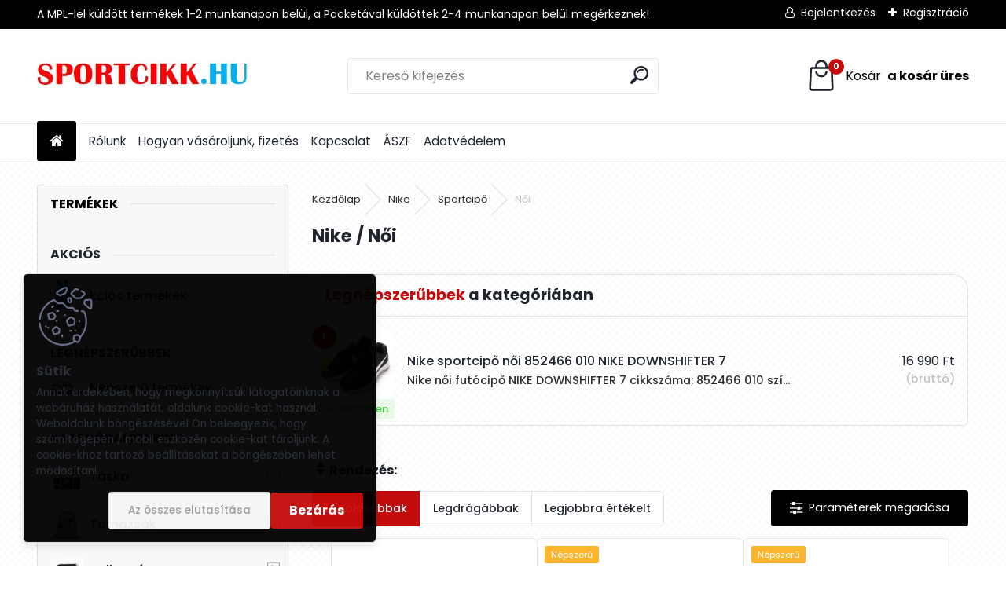

--- FILE ---
content_type: text/html; charset=utf-8
request_url: https://www.sportcikk.hu/Noi-c7_231_3.htm
body_size: 23273
content:

    <!DOCTYPE html>
    <html xmlns:og="http://ogp.me/ns#" xmlns:fb="http://www.facebook.com/2008/fbml" lang="hu" class="tmpl__uranium">
      <head>
          <script>
              window.cookie_preferences = getCookieSettings('cookie_preferences');
              window.cookie_statistics = getCookieSettings('cookie_statistics');
              window.cookie_marketing = getCookieSettings('cookie_marketing');

              function getCookieSettings(cookie_name) {
                  if (document.cookie.length > 0)
                  {
                      cookie_start = document.cookie.indexOf(cookie_name + "=");
                      if (cookie_start != -1)
                      {
                          cookie_start = cookie_start + cookie_name.length + 1;
                          cookie_end = document.cookie.indexOf(";", cookie_start);
                          if (cookie_end == -1)
                          {
                              cookie_end = document.cookie.length;
                          }
                          return unescape(document.cookie.substring(cookie_start, cookie_end));
                      }
                  }
                  return false;
              }
          </script>
                <title>Nike | Sportcikkek</title>
        <script type="text/javascript">var action_unavailable='action_unavailable';var id_language = 'hu';var id_country_code = 'HU';var language_code = 'hu-HU';var path_request = '/request.php';var type_request = 'POST';var cache_break = "2511"; var enable_console_debug = false; var enable_logging_errors = false;var administration_id_language = 'hu';var administration_id_country_code = 'HU';</script>          <script type="text/javascript" src="//ajax.googleapis.com/ajax/libs/jquery/1.8.3/jquery.min.js"></script>
          <script type="text/javascript" src="//code.jquery.com/ui/1.12.1/jquery-ui.min.js" ></script>
                  <script src="/wa_script/js/jquery.hoverIntent.minified.js?_=2025-01-14-11-59" type="text/javascript"></script>
        <script type="text/javascript" src="/admin/jscripts/jquery.qtip.min.js?_=2025-01-14-11-59"></script>
                  <script src="/wa_script/js/jquery.selectBoxIt.min.js?_=2025-01-14-11-59" type="text/javascript"></script>
                  <script src="/wa_script/js/bs_overlay.js?_=2025-01-14-11-59" type="text/javascript"></script>
        <script src="/wa_script/js/bs_design.js?_=2025-01-14-11-59" type="text/javascript"></script>
        <script src="/admin/jscripts/wa_translation.js?_=2025-01-14-11-59" type="text/javascript"></script>
        <link rel="stylesheet" type="text/css" href="/css/jquery.selectBoxIt.wa_script.css?_=2025-01-14-11-59" media="screen, projection">
        <link rel="stylesheet" type="text/css" href="/css/jquery.qtip.lupa.css?_=2025-01-14-11-59">
        
                  <script src="/wa_script/js/jquery.colorbox-min.js?_=2025-01-14-11-59" type="text/javascript"></script>
          <link rel="stylesheet" type="text/css" href="/css/colorbox.css?_=2025-01-14-11-59">
          <script type="text/javascript">
            jQuery(document).ready(function() {
              (function() {
                function createGalleries(rel) {
                  var regex = new RegExp(rel + "\\[(\\d+)]"),
                      m, group = "g_" + rel, groupN;
                  $("a[rel*=" + rel + "]").each(function() {
                    m = regex.exec(this.getAttribute("rel"));
                    if(m) {
                      groupN = group + m[1];
                    } else {
                      groupN = group;
                    }
                    $(this).colorbox({
                      rel: groupN,
                      slideshow:true,
                       maxWidth: "85%",
                       maxHeight: "85%",
                       returnFocus: false
                    });
                  });
                }
                createGalleries("lytebox");
                createGalleries("lyteshow");
              })();
            });</script>
          <script type="text/javascript">
      function init_products_hovers()
      {
        jQuery(".product").hoverIntent({
          over: function(){
            jQuery(this).find(".icons_width_hack").animate({width: "130px"}, 300, function(){});
          } ,
          out: function(){
            jQuery(this).find(".icons_width_hack").animate({width: "10px"}, 300, function(){});
          },
          interval: 40
        });
      }
      jQuery(document).ready(function(){

        jQuery(".param select, .sorting select").selectBoxIt();

        jQuery(".productFooter").click(function()
        {
          var $product_detail_link = jQuery(this).parent().find("a:first");

          if($product_detail_link.length && $product_detail_link.attr("href"))
          {
            window.location.href = $product_detail_link.attr("href");
          }
        });
        init_products_hovers();
        
        ebar_details_visibility = {};
        ebar_details_visibility["user"] = false;
        ebar_details_visibility["basket"] = false;

        ebar_details_timer = {};
        ebar_details_timer["user"] = setTimeout(function(){},100);
        ebar_details_timer["basket"] = setTimeout(function(){},100);

        function ebar_set_show($caller)
        {
          var $box_name = $($caller).attr("id").split("_")[0];

          ebar_details_visibility["user"] = false;
          ebar_details_visibility["basket"] = false;

          ebar_details_visibility[$box_name] = true;

          resolve_ebar_set_visibility("user");
          resolve_ebar_set_visibility("basket");
        }

        function ebar_set_hide($caller)
        {
          var $box_name = $($caller).attr("id").split("_")[0];

          ebar_details_visibility[$box_name] = false;

          clearTimeout(ebar_details_timer[$box_name]);
          ebar_details_timer[$box_name] = setTimeout(function(){resolve_ebar_set_visibility($box_name);},300);
        }

        function resolve_ebar_set_visibility($box_name)
        {
          if(   ebar_details_visibility[$box_name]
             && jQuery("#"+$box_name+"_detail").is(":hidden"))
          {
            jQuery("#"+$box_name+"_detail").slideDown(300);
          }
          else if(   !ebar_details_visibility[$box_name]
                  && jQuery("#"+$box_name+"_detail").not(":hidden"))
          {
            jQuery("#"+$box_name+"_detail").slideUp(0, function() {
              $(this).css({overflow: ""});
            });
          }
        }

        
        jQuery("#user_icon, #basket_icon").hoverIntent({
          over: function(){
            ebar_set_show(this);
            
          } ,
          out: function(){
            ebar_set_hide(this);
          },
          interval: 40
        });
        
        jQuery("#user_icon").click(function(e)
        {
          if(jQuery(e.target).attr("id") == "user_icon")
          {
            window.location.href = "https://www.sportcikk.hu/28r39qxw/e-login/";
          }
        });

        jQuery("#basket_icon").click(function(e)
        {
          if(jQuery(e.target).attr("id") == "basket_icon")
          {
            window.location.href = "https://www.sportcikk.hu/28r39qxw/e-basket/";
          }
        });
      
      });
    </script>        <meta http-equiv="Content-language" content="hu">
        <meta http-equiv="Content-Type" content="text/html; charset=utf-8">
        <meta name="language" content="Hungary">
        <meta name="keywords" content="nike">
        <meta name="description" content="Nike">
        <meta name="revisit-after" content="1 Days">
        <meta name="distribution" content="global">
        <meta name="expires" content="never">
                  <meta name="expires" content="never">
                    <link rel="canonical" href="https://www.sportcikk.hu/Noi-c7_231_3.htm"/>
          <meta property="og:image" content="http://www.sportcikk.hu/fotky22331/design_setup/images/custom_image_logo.jpg" />
<meta property="og:image:secure_url" content="https://www.sportcikk.hu/fotky22331/design_setup/images/custom_image_logo.jpg" />
<meta property="og:image:type" content="image/jpeg" />
<meta property="og:url" content="http://www.sportcikk.hu/28r39qxw/eshop/7-1-/231-3-Noi" />
<meta property="og:title" content="Nike | Sportcikkek" />
<meta property="og:description" content="Nike" />
<meta property="og:type" content="website" />
<meta property="og:site_name" content="Sportcikkek" />

<meta name="google-site-verification" content="t_A1Q42uHj7e6Np_y4qBcah1fuCQPGjAz8KWBjTyjjM"/>            <meta name="robots" content="index, follow">
                    <link rel="stylesheet" type="text/css" href="/css/lang_dependent_css/lang_hu.css?_=2025-01-14-11-59" media="screen, projection">
                <link rel='stylesheet' type='text/css' href='/wa_script/js/styles.css?_=2025-01-14-11-59'>
        <script language='javascript' type='text/javascript' src='/wa_script/js/javascripts.js?_=2025-01-14-11-59'></script>
        <script language='javascript' type='text/javascript' src='/wa_script/js/check_tel.js?_=2025-01-14-11-59'></script>
          <script src="/assets/javascripts/buy_button.js?_=2025-01-14-11-59"></script>
            <script type="text/javascript" src="/wa_script/js/bs_user.js?_=2025-01-14-11-59"></script>
        <script type="text/javascript" src="/wa_script/js/bs_fce.js?_=2025-01-14-11-59"></script>
        <script type="text/javascript" src="/wa_script/js/bs_fixed_bar.js?_=2025-01-14-11-59"></script>
        <script type="text/javascript" src="/bohemiasoft/js/bs.js?_=2025-01-14-11-59"></script>
        <script src="/wa_script/js/jquery.number.min.js?_=2025-01-14-11-59" type="text/javascript"></script>
        <script type="text/javascript">
            BS.User.id = 22331;
            BS.User.domain = "28r39qxw";
            BS.User.is_responsive_layout = true;
            BS.User.max_search_query_length = 50;
            BS.User.max_autocomplete_words_count = 5;

            WA.Translation._autocompleter_ambiguous_query = ' A keresett szó túl gyakori. Kérjük, adjon meg több betűt vagy szót, vagy folytassa a keresést az űrlap elküldésével.';
            WA.Translation._autocompleter_no_results_found = ' Nincs találat a keresett kifejezésre.';
            WA.Translation._error = " Hiba";
            WA.Translation._success = " Siker";
            WA.Translation._warning = " Figyelem";
            WA.Translation._multiples_inc_notify = '<p class="multiples-warning"><strong>Rendelési mennyiség a #inc# többszöröse lehet.</strong><br><small> A rendelési mennyiséget ennek megfelelően növeltük meg.</small></p>';
            WA.Translation._shipping_change_selected = " Módosítás...";
            WA.Translation._shipping_deliver_to_address = "_shipping_deliver_to_address";

            BS.Design.template = {
              name: "uranium",
              is_selected: function(name) {
                if(Array.isArray(name)) {
                  return name.indexOf(this.name) > -1;
                } else {
                  return name === this.name;
                }
              }
            };
            BS.Design.isLayout3 = true;
            BS.Design.templates = {
              TEMPLATE_ARGON: "argon",TEMPLATE_NEON: "neon",TEMPLATE_CARBON: "carbon",TEMPLATE_XENON: "xenon",TEMPLATE_AURUM: "aurum",TEMPLATE_CUPRUM: "cuprum",TEMPLATE_ERBIUM: "erbium",TEMPLATE_CADMIUM: "cadmium",TEMPLATE_BARIUM: "barium",TEMPLATE_CHROMIUM: "chromium",TEMPLATE_SILICIUM: "silicium",TEMPLATE_IRIDIUM: "iridium",TEMPLATE_INDIUM: "indium",TEMPLATE_OXYGEN: "oxygen",TEMPLATE_HELIUM: "helium",TEMPLATE_FLUOR: "fluor",TEMPLATE_FERRUM: "ferrum",TEMPLATE_TERBIUM: "terbium",TEMPLATE_URANIUM: "uranium",TEMPLATE_ZINCUM: "zincum",TEMPLATE_CERIUM: "cerium",TEMPLATE_KRYPTON: "krypton",TEMPLATE_THORIUM: "thorium",TEMPLATE_ETHERUM: "etherum",TEMPLATE_KRYPTONIT: "kryptonit",TEMPLATE_TITANIUM: "titanium",TEMPLATE_PLATINUM: "platinum"            };
        </script>
                  <script src="/js/progress_button/modernizr.custom.js"></script>
                      <link rel="stylesheet" type="text/css" href="/bower_components/owl.carousel/dist/assets/owl.carousel.min.css" />
            <link rel="stylesheet" type="text/css" href="/bower_components/owl.carousel/dist/assets/owl.theme.default.min.css" />
            <script src="/bower_components/owl.carousel/dist/owl.carousel.min.js"></script>
                      <link rel="stylesheet" type="text/css" href="/bower_components/priority-nav/dist/priority-nav-core.css" />
            <script src="/bower_components/priority-nav/dist/priority-nav.js"></script>
                      <link rel="stylesheet" type="text/css" href="//static.bohemiasoft.com/jave/style.css?_=2025-01-14-11-59" media="screen">
                    <link rel="stylesheet" type="text/css" href="/css/font-awesome.4.7.0.min.css" media="screen">
          <link rel="stylesheet" type="text/css" href="/sablony/nove/uranium/uraniumred/css/product_var3.css?_=2025-01-14-11-59" media="screen">
          <style>
    :root {
        --primary: #C40B0B;
        --primary-dark: #940A0A;
        --secondary: #F8F8F8;
        --secondary-v2: #2D2D2D;
        --element-color: #1f242d;
        --stars: #ffcf15;
        --sale: #c91e1e;
        
        --empty-basket-text: " A kosár üres";
        --full-shopping-basket-text: "Kosár";
        --choose-delivery-method-text: "Válassz szállítási módot";
        --choose-payment-method-text: "Válassz fizetési módot";
        --free-price-text: "Ingyen";
        --continue-without-login-text: "Folytatás belépés nélkül";
        --summary-order-text: "Rendelés összegző";
        --cart-contents-text: "Kosár részletei";
        --in-login-text: "Belépés";
        --in-registration-text: "Regisztráció";
        --in-forgotten-pass-text: "Elfelejtett jelszó";
        --price-list-filter-text: "Árlista";
        --search-see-everything-text: "Összes mutatása";
        --discount-code-text: "Promóciós kód";
        --searched-cats-text: "Keresett kategóriák";
        --back-to-eshop-text: "Vissza a webshopba";
        --to-category-menu-text: "Kategóriák";
        --back-menu-text: "Vissza";
        --pagination-next-text: "Következő";
        --pagination-previous-text: "Előző";
        --cookies-files-text: "Sütik";
        --newsletter-button-text: "Feliratkozás";
        --newsletter-be-up-to-date-text: "Légy naprakész";
        --specify-params-text: "Paraméterek megadása";
        --article-tags-text: "Termék címke";
        --watch-product-text: "Termék megtekintés";
        --notfull-shopping-text: "Kosár";
        --notfull-basket-is-empty-text: " a kosár üres";
        --whole-blog-article-text: "A teljes cikk";
        --all-parameters-text: "Minden paraméter";
        --without-var-text: "ÁFA nélküli ár";
        --green: "#18c566";
        --primary-light: "#F2FCF8";
        --basket-content-text: " Kosár tartalma";
        --products-in-cat-text: " a kategóriában";
        --recalculate--text: "Újraszámolás";
        
    }
</style>
          <link rel="stylesheet"
                type="text/css"
                id="tpl-editor-stylesheet"
                href="/sablony/nove/uranium/uraniumred/css/colors.css?_=2025-01-14-11-59"
                media="screen">

          <meta name="viewport" content="width=device-width, initial-scale=1.0">
          <link rel="stylesheet" 
                   type="text/css" 
                   href="https://static.bohemiasoft.com/custom-css/uranium.css?_1765339066" 
                   media="screen"><style type="text/css">
               <!--#site_logo{
                  width: 275px;
                  height: 100px;
                  background-image: url('/fotky22331/design_setup/images/custom_image_logo.jpg?cache_time=1685693360');
                  background-repeat: no-repeat;
                  
                }html body .myheader { 
          background-image: none;
          border: black;
          background-repeat: repeat;
          background-position: 0px 0px;
          background-color: #ffffff;
        }#page_background{
                  background-image: url('/fotky22331/design_setup/images/custom_image_aroundpage.png?cache_time=1685693360');
                  background-repeat: repeat;
                  background-position: 50% 50%;
                  background-color: #ffffff;
                }.bgLupa{
                  padding: 0;
                  border: none;
                }

 :root { 
 }
-->
                </style>          <link rel="stylesheet" type="text/css" href="/fotky22331/design_setup/css/user_defined.css?_=1750232932" media="screen, projection">
                    <script type="text/javascript" src="/admin/jscripts/wa_dialogs.js?_=2025-01-14-11-59"></script>
            <script>
      $(document).ready(function() {
        if (getCookie('show_cookie_message' + '_22331_hu') != 'no') {
          if($('#cookies-agreement').attr('data-location') === '0')
          {
            $('.cookies-wrapper').css("top", "0px");
          }
          else
          {
            $('.cookies-wrapper').css("bottom", "0px");
          }
          $('.cookies-wrapper').show();
        }

        $('#cookies-notify__close').click(function() {
          setCookie('show_cookie_message' + '_22331_hu', 'no');
          $('#cookies-agreement').slideUp();
          $("#masterpage").attr("style", "");
          setCookie('cookie_preferences', 'true');
          setCookie('cookie_statistics', 'true');
          setCookie('cookie_marketing', 'true');
          window.cookie_preferences = true;
          window.cookie_statistics = true;
          window.cookie_marketing = true;
          if(typeof gtag === 'function') {
              gtag('consent', 'update', {
                  'ad_storage': 'granted',
                  'analytics_storage': 'granted',
                  'ad_user_data': 'granted',
                  'ad_personalization': 'granted'
              });
          }
         return false;
        });

        $("#cookies-notify__disagree").click(function(){
            save_preferences();
        });

        $('#cookies-notify__preferences-button-close').click(function(){
            var cookies_notify_preferences = $("#cookies-notify-checkbox__preferences").is(':checked');
            var cookies_notify_statistics = $("#cookies-notify-checkbox__statistics").is(':checked');
            var cookies_notify_marketing = $("#cookies-notify-checkbox__marketing").is(':checked');
            save_preferences(cookies_notify_preferences, cookies_notify_statistics, cookies_notify_marketing);
        });

        function save_preferences(preferences = false, statistics = false, marketing = false)
        {
            setCookie('show_cookie_message' + '_22331_hu', 'no');
            $('#cookies-agreement').slideUp();
            $("#masterpage").attr("style", "");
            setCookie('cookie_preferences', preferences);
            setCookie('cookie_statistics', statistics);
            setCookie('cookie_marketing', marketing);
            window.cookie_preferences = preferences;
            window.cookie_statistics = statistics;
            window.cookie_marketing = marketing;
            if(marketing && typeof gtag === 'function')
            {
                gtag('consent', 'update', {
                    'ad_storage': 'granted'
                });
            }
            if(statistics && typeof gtag === 'function')
            {
                gtag('consent', 'update', {
                    'analytics_storage': 'granted',
                    'ad_user_data': 'granted',
                    'ad_personalization': 'granted',
                });
            }
            if(marketing === false && BS && BS.seznamIdentity) {
                BS.seznamIdentity.clearIdentity();
            }
        }

        /**
         * @param {String} cookie_name
         * @returns {String}
         */
        function getCookie(cookie_name) {
          if (document.cookie.length > 0)
          {
            cookie_start = document.cookie.indexOf(cookie_name + "=");
            if (cookie_start != -1)
            {
              cookie_start = cookie_start + cookie_name.length + 1;
              cookie_end = document.cookie.indexOf(";", cookie_start);
              if (cookie_end == -1)
              {
                cookie_end = document.cookie.length;
              }
              return unescape(document.cookie.substring(cookie_start, cookie_end));
            }
          }
          return "";
        }
        
        /**
         * @param {String} cookie_name
         * @param {String} value
         */
        function setCookie(cookie_name, value) {
          var time = new Date();
          time.setTime(time.getTime() + 365*24*60*60*1000); // + 1 rok
          var expires = "expires="+time.toUTCString();
          document.cookie = cookie_name + "=" + escape(value) + "; " + expires + "; path=/";
        }
      });
    </script>
    <script async src="https://www.googletagmanager.com/gtag/js?id=UA-167629531-1"></script><script>
window.dataLayer = window.dataLayer || [];
function gtag(){dataLayer.push(arguments);}
gtag('js', new Date());
</script>        <script type="text/javascript" src="/wa_script/js/search_autocompleter.js?_=2025-01-14-11-59"></script>
              <script>
              WA.Translation._complete_specification = "Részletes leírás";
              WA.Translation._dont_have_acc = "Még nincs fiókod? ";
              WA.Translation._have_acc = "Már van fiókod? ";
              WA.Translation._register_titanium = "Regisztrálj";
              WA.Translation._login_titanium = "Bejelentkezés ";
              WA.Translation._placeholder_voucher = "Kód beillesztése ide";
          </script>
                <script src="/wa_script/js/template/uranium/script.js?_=2025-01-14-11-59"></script>
                    <link rel="stylesheet" type="text/css" href="/assets/vendor/magnific-popup/magnific-popup.css" />
      <script src="/assets/vendor/magnific-popup/jquery.magnific-popup.js"></script>
      <script type="text/javascript">
        BS.env = {
          decPoint: ",",
          basketFloatEnabled: false        };
      </script>
      <script type="text/javascript" src="/node_modules/select2/dist/js/select2.min.js"></script>
      <script type="text/javascript" src="/node_modules/maximize-select2-height/maximize-select2-height.min.js"></script>
      <script type="text/javascript">
        (function() {
          $.fn.select2.defaults.set("language", {
            noResults: function() {return " Nincs találat."},
            inputTooShort: function(o) {
              var n = o.minimum - o.input.length;
              return "_input_too_short".replace("#N#", n);
            }
          });
          $.fn.select2.defaults.set("width", "100%")
        })();

      </script>
      <link type="text/css" rel="stylesheet" href="/node_modules/select2/dist/css/select2.min.css" />
      <script type="text/javascript" src="/wa_script/js/countdown_timer.js?_=2025-01-14-11-59"></script>
      <script type="text/javascript" src="/wa_script/js/app.js?_=2025-01-14-11-59"></script>
      <script type="text/javascript" src="/node_modules/jquery-validation/dist/jquery.validate.min.js"></script>

      
          </head>
      <body class="lang-hu layout3 not-home page-category page-category-7-231 basket-empty slider_available template-slider-custom vat-payer-y alternative-currency-n" >
        <a name="topweb"></a>
            <div id="cookies-agreement" class="cookies-wrapper" data-location="1"
         style="background-color: #000000;
                 opacity: 0.95"
    >
      <div class="cookies-notify-background"></div>
      <div class="cookies-notify" style="display:block!important;">
        <div class="cookies-notify__bar">
          <div class="cookies-notify__bar1">
            <div class="cookies-notify__text"
                                 >
                Annak érdekében, hogy megkönnyítsük látogatóinknak a webáruház használatát, oldalunk cookie-kat használ. Weboldalunk böngészésével Ön beleegyezik, hogy számítógépén / mobil eszközén cookie-kat tároljunk. A cookie-khoz tartozó beállításokat a böngészőben lehet módosítani.            </div>
            <div class="cookies-notify__button">
                <a href="#" id="cookies-notify__disagree" class="secondary-btn"
                   style="color: #ffffff;
                           background-color: #331c1c;
                           opacity: 1"
                >Az összes elutasítása</a>
              <a href="#" id="cookies-notify__close"
                 style="color: #ffffff;
                        background-color: #331c1c;
                        opacity: 1"
                >Bezárás</a>
            </div>
          </div>
                    </div>
      </div>
    </div>
    
  <div id="responsive_layout_large"></div><div id="page">      <div class="top-bar" id="topBar">
                  <div class="top-bar-content">
            <p>A MPL-lel küldött termékek 1-2 munkanapon belül, a Packetával küldöttek 2-4 munkanapon belül megérkeznek! </p>          </div>
                    <div class="top-bar-login">
                          <span class="user-login"><a href="/28r39qxw/e-login">Bejelentkezés</a></span>
              <span class="user-register"><a href="/28r39qxw/e-register">Regisztráció</a></span>
                        </div>
                        </div>
          <script type="text/javascript">
      var responsive_articlemenu_name = ' Menü';
      var responsive_eshopmenu_name = ' Termékek';
    </script>
        <link rel="stylesheet" type="text/css" href="/css/masterslider.css?_=2025-01-14-11-59" media="screen, projection">
    <script type="text/javascript" src="/js/masterslider.min.js"></script>
    <div class="myheader">
            <!--[if IE 6]>
    <style>
    #main-menu ul ul{visibility:visible;}
    </style>
    <![endif]-->

    
    <div id="new_top_menu"><!-- TOPMENU -->
            <div id="new_template_row" class="">
                 <ul>
            <li class="eshop-menu-home">
              <a href="//www.sportcikk.hu" class="top_parent_act" aria-label="Homepage">
                              </a>
            </li>
          </ul>
          
<ul><li class="eshop-menu-1 eshop-menu-order-1 eshop-menu-odd"><a href="/Rolunk-a1_0.htm"  class="top_parent">Rólunk</a>
</li></ul>
<ul><li class="eshop-menu-4 eshop-menu-order-2 eshop-menu-even"><a href="/Hogyan-vasaroljunk-fizetes-a4_0.htm"  class="top_parent">Hogyan vásároljunk, fizetés</a>
</li></ul>
<ul><li class="eshop-menu-2 eshop-menu-order-3 eshop-menu-odd"><a href="/Kapcsolat-a2_0.htm"  class="top_parent">Kapcsolat</a>
</li></ul>
<ul><li class="eshop-menu-3 eshop-menu-order-4 eshop-menu-even"><a href="/ASZF-a3_0.htm"  class="top_parent">ÁSZF</a>
</li></ul>
<ul><li class="eshop-menu-5 eshop-menu-order-5 eshop-menu-odd"><a href="/Adatvedelem-a5_0.htm"  class="top_parent">Adatvédelem</a>
</li></ul>      </div>
    </div><!-- END TOPMENU -->
            <div class="navigate_bar">
            <div class="logo-wrapper">
            <a id="site_logo" href="//www.sportcikk.hu" class="mylogo" aria-label="Logo"></a>
    </div>
                <div id="search">
      <form name="search" id="searchForm" action="/search-engine.htm" method="GET" enctype="multipart/form-data">
        <label for="q" class="title_left2"> Hľadanie</label>
        <p>
          <input name="slovo" type="text" class="inputBox" id="q" placeholder=" Kereső kifejezés" maxlength="50">
          
          <input type="hidden" id="source_service" value="www.eshop-gyorsan.hu">
        </p>
        <div class="wrapper_search_submit">
          <input type="submit" class="search_submit" aria-label="search" name="search_submit" value="">
        </div>
        <div id="search_setup_area">
          <input id="hledatjak2" checked="checked" type="radio" name="hledatjak" value="2">
          <label for="hledatjak2">Termékek keresése</label>
          <br />
          <input id="hledatjak1"  type="radio" name="hledatjak" value="1">
          <label for="hledatjak1">Cikkek keresése</label>
                    <script type="text/javascript">
            function resolve_search_mode_visibility()
            {
              if (jQuery('form[name=search] input').is(':focus'))
              {
                if (jQuery('#search_setup_area').is(':hidden'))
                {
                  jQuery('#search_setup_area').slideDown(400);
                }
              }
              else
              {
                if (jQuery('#search_setup_area').not(':hidden'))
                {
                  jQuery('#search_setup_area').slideUp(400);
                }
              }
            }

            $('form[name=search] input').click(function() {
              this.focus();
            });

            jQuery('form[name=search] input')
                .focus(function() {
                  resolve_search_mode_visibility();
                })
                .blur(function() {
                  setTimeout(function() {
                    resolve_search_mode_visibility();
                  }, 1000);
                });

          </script>
                  </div>
      </form>
    </div>
            
  <div id="ebar" class="" >        <div id="basket_icon" >
            <div id="basket_detail">
                <div id="basket_arrow_tag"></div>
                <div id="basket_content_tag">
                    <a id="quantity_tag" href="/28r39qxw/e-basket" rel="nofollow" class="elink"><span class="quantity_count">0</span>
                    <span class="basket_empty"> A kosár <span class="bold">üres</span>.</span></a>                </div>
            </div>
        </div>
                </div>      </div>
          </div>
    <div id="page_background">      <div class="hack-box"><!-- HACK MIN WIDTH FOR IE 5, 5.5, 6  -->
                  <div id="masterpage" style="margin-bottom:95px;"><!-- MASTER PAGE -->
              <div id="header">          </div><!-- END HEADER -->
                    <div id="aroundpage"><!-- AROUND PAGE -->
            <div class="extra-menu-wrapper">
      <!-- LEFT BOX -->
      <div id="left-box">
              <div class="menu-typ-2" id="left_eshop">
                <p class="title_left_eshop">Termékek</p>
          
        <div id="inleft_eshop">
          <div class="leftmenu">
                <ul class="root-eshop-menu">
            <li class="new-tmpl-home-button">
        <a href="//www.sportcikk.hu">
          <i class="fa fa-home" aria-hidden="true"></i>
        </a>
      </li>
              <li class="leftmenuCat category-menu-sep-20 category-menu-sep-order-1 remove_point hasImg">
          AKCIÓS         </li>

                <li class="leftmenuDef category-menu-24 category-menu-order-1 category-menu-odd remove_point hasImg">
          <a href="/Akcios-termekek-c24_0_1.htm"><img src="/fotky22331/icons/adidas-hatizsak-dt8634-LIN-CLAS-BP-DAY.jpg" class="icons_menu_left_img">Akciós termékek</a>        </li>

                <li class="leftmenuCat category-menu-sep-23 category-menu-sep-order-2 remove_point hasImg">
          Legnépszerűbbek        </li>

                <li class="leftmenuDef category-menu-25 category-menu-order-2 category-menu-even remove_point hasImg">
          <a href="/Nepszeru-termekek-c25_0_1.htm"><img src="/fotky22331/icons/Nike-sportcipő-BQ4212-100-NIKE-FLIGHT-LEGACY.jpeg" class="icons_menu_left_img">Népszerű termékek</a>        </li>

                <li class="leftmenuCat category-menu-sep-26 category-menu-sep-order-3 remove_point">
          Kategórai szerint        </li>

                <li class="sub leftmenuDef category-menu-1 category-menu-order-3 category-menu-odd remove_point hasImg">
          <a href="/Taska-c1_0_1.htm"><img src="/fotky22331/icons/Nike-sporttaska-edzőtaska-DB0492-010.jpg" class="icons_menu_left_img">Táska      <!--[if IE 7]><!--></a><!--<![endif]-->
      <!--[if lte IE 6]><table><tr><td><![endif]-->
          <ul class="eshop-submenu level-2">
            <li class="new-tmpl-home-button">
        <a href="//">
          <i class="fa fa-home" aria-hidden="true"></i>
        </a>
      </li>
              <li class="sub leftmenuDef category-submenu-213 masonry_item remove_point">
          <a href="/Sporttaska-Edzotaska-c1_213_2.htm">Sporttáska-Edzőtáska      <!--[if IE 7]><!--></a><!--<![endif]-->
      <!--[if lte IE 6]><table><tr><td><![endif]-->
          <ul class="eshop-submenu level-3">
            <li class="new-tmpl-home-button">
        <a href="//">
          <i class="fa fa-home" aria-hidden="true"></i>
        </a>
      </li>
              <li class="leftmenuDef category-submenu-215 remove_point">
          <a href="/Nike-c1_215_3.htm">Nike</a>        </li>

                <li class="leftmenuDef category-submenu-255 remove_point">
          <a href="/adidas-c1_255_3.htm">adidas</a>        </li>

                <li class="leftmenuDef category-submenu-254 remove_point">
          <a href="/Puma-c1_254_3.htm">Puma</a>        </li>

                <li class="leftmenuDef category-submenu-313 remove_point">
          <a href="/Dorko-c1_313_3.htm">Dorko</a>        </li>

                <li class="leftmenuDef category-submenu-349 remove_point">
          <a href="/Heavy-Tools-c1_349_3.htm">Heavy Tools</a>        </li>

            </ul>
      <style>
        #left-box .remove_point a::before
        {
          display: none;
        }
      </style>
          <!--[if lte IE 6]></td></tr></table></a><![endif]-->
      </a>        </li>

                <li class="sub leftmenuDef category-submenu-1 masonry_item remove_point">
          <a href="/Hatizsak-c1_1_2.htm">Hátizsák      <!--[if IE 7]><!--></a><!--<![endif]-->
      <!--[if lte IE 6]><table><tr><td><![endif]-->
          <ul class="eshop-submenu level-3">
            <li class="new-tmpl-home-button">
        <a href="//">
          <i class="fa fa-home" aria-hidden="true"></i>
        </a>
      </li>
              <li class="leftmenuDef category-submenu-92 remove_point">
          <a href="/adidas-c1_92_3.htm">adidas</a>        </li>

                <li class="leftmenuDef category-submenu-203 remove_point">
          <a href="/Nike-c1_203_3.htm">Nike</a>        </li>

                <li class="leftmenuDef category-submenu-174 remove_point">
          <a href="/Heavy-Tools-c1_174_3.htm">Heavy Tools</a>        </li>

                <li class="leftmenuDef category-submenu-261 remove_point">
          <a href="/Puma-c1_261_3.htm">Puma</a>        </li>

                <li class="leftmenuDef category-submenu-154 remove_point">
          <a href="/Ars-Una-c1_154_3.htm">Ars Una</a>        </li>

                <li class="leftmenuDef category-submenu-168 remove_point">
          <a href="/Converse-c1_168_3.htm">Converse</a>        </li>

                <li class="leftmenuDef category-submenu-217 remove_point">
          <a href="/Jordan-c1_217_3.htm">Jordan</a>        </li>

                <li class="leftmenuDef category-submenu-289 remove_point">
          <a href="/Under-Armour-c1_289_3.htm">Under Armour</a>        </li>

                <li class="leftmenuDef category-submenu-299 remove_point">
          <a href="/Vans-c1_299_3.htm">Vans</a>        </li>

                <li class="leftmenuDef category-submenu-311 remove_point">
          <a href="/Dorko-c1_311_3.htm">Dorko</a>        </li>

            </ul>
      <style>
        #left-box .remove_point a::before
        {
          display: none;
        }
      </style>
          <!--[if lte IE 6]></td></tr></table></a><![endif]-->
      </a>        </li>

                <li class="sub leftmenuDef category-submenu-2 masonry_item remove_point">
          <a href="/Utazotaska-Sporttaska-c1_2_2.htm">Utazótáska - Sporttáska      <!--[if IE 7]><!--></a><!--<![endif]-->
      <!--[if lte IE 6]><table><tr><td><![endif]-->
          <ul class="eshop-submenu level-3">
            <li class="new-tmpl-home-button">
        <a href="//">
          <i class="fa fa-home" aria-hidden="true"></i>
        </a>
      </li>
              <li class="leftmenuDef category-submenu-106 remove_point">
          <a href="/adidas-c1_106_3.htm">adidas</a>        </li>

                <li class="leftmenuDef category-submenu-211 remove_point">
          <a href="/Nike-c1_211_3.htm">Nike</a>        </li>

                <li class="leftmenuDef category-submenu-268 remove_point">
          <a href="/Puma-c1_268_3.htm">Puma</a>        </li>

                <li class="leftmenuDef category-submenu-290 remove_point">
          <a href="/Under-Armour-c1_290_3.htm">Under Armour</a>        </li>

                <li class="leftmenuDef category-submenu-350 remove_point">
          <a href="/Heavy-Tools-c1_350_3.htm">Heavy Tools</a>        </li>

            </ul>
      <style>
        #left-box .remove_point a::before
        {
          display: none;
        }
      </style>
          <!--[if lte IE 6]></td></tr></table></a><![endif]-->
      </a>        </li>

                <li class="sub leftmenuDef category-submenu-3 masonry_item remove_point">
          <a href="/Oldaltaska-c1_3_2.htm">Oldaltáska      <!--[if IE 7]><!--></a><!--<![endif]-->
      <!--[if lte IE 6]><table><tr><td><![endif]-->
          <ul class="eshop-submenu level-3">
            <li class="new-tmpl-home-button">
        <a href="//">
          <i class="fa fa-home" aria-hidden="true"></i>
        </a>
      </li>
              <li class="leftmenuDef category-submenu-114 remove_point">
          <a href="/adidas-c1_114_3.htm">adidas</a>        </li>

                <li class="leftmenuDef category-submenu-225 remove_point">
          <a href="/Nike-c1_225_3.htm">Nike</a>        </li>

                <li class="leftmenuDef category-submenu-226 remove_point">
          <a href="/Puma-c1_226_3.htm">Puma</a>        </li>

                <li class="leftmenuDef category-submenu-175 remove_point">
          <a href="/Heavy-Tools-c1_175_3.htm">Heavy Tools</a>        </li>

                <li class="leftmenuDef category-submenu-166 remove_point">
          <a href="/Converse-c1_166_3.htm">Converse</a>        </li>

                <li class="leftmenuDef category-submenu-201 remove_point">
          <a href="/New-Era-c1_201_3.htm">New Era</a>        </li>

                <li class="leftmenuDef category-submenu-156 remove_point">
          <a href="/Ars-Una-c1_156_3.htm">Ars Una</a>        </li>

                <li class="leftmenuDef category-submenu-300 remove_point">
          <a href="/Vans-c1_300_3.htm">Vans</a>        </li>

                <li class="leftmenuDef category-submenu-323 remove_point">
          <a href="/Dorko-c1_323_3.htm">Dorko</a>        </li>

            </ul>
      <style>
        #left-box .remove_point a::before
        {
          display: none;
        }
      </style>
          <!--[if lte IE 6]></td></tr></table></a><![endif]-->
      </a>        </li>

                <li class="sub leftmenuDef category-submenu-4 masonry_item remove_point">
          <a href="/Divattaska-c1_4_2.htm">Divattáska      <!--[if IE 7]><!--></a><!--<![endif]-->
      <!--[if lte IE 6]><table><tr><td><![endif]-->
          <ul class="eshop-submenu level-3">
            <li class="new-tmpl-home-button">
        <a href="//">
          <i class="fa fa-home" aria-hidden="true"></i>
        </a>
      </li>
              <li class="leftmenuDef category-submenu-112 remove_point">
          <a href="/adidas-c1_112_3.htm">adidas</a>        </li>

                <li class="leftmenuDef category-submenu-176 remove_point">
          <a href="/Heavy-Tools-c1_176_3.htm">Heavy Tools</a>        </li>

                <li class="leftmenuDef category-submenu-193 remove_point">
          <a href="/Jordan-c1_193_3.htm">Jordan</a>        </li>

                <li class="leftmenuDef category-submenu-263 remove_point">
          <a href="/Puma-c1_263_3.htm">Puma</a>        </li>

                <li class="leftmenuDef category-submenu-306 remove_point">
          <a href="/Vans-c1_306_3.htm">Vans</a>        </li>

                <li class="leftmenuDef category-submenu-314 remove_point">
          <a href="/Dorko-c1_314_3.htm">Dorko</a>        </li>

                <li class="leftmenuDef category-submenu-343 remove_point">
          <a href="/Nike-c1_343_3.htm">Nike</a>        </li>

            </ul>
      <style>
        #left-box .remove_point a::before
        {
          display: none;
        }
      </style>
          <!--[if lte IE 6]></td></tr></table></a><![endif]-->
      </a>        </li>

                <li class="sub leftmenuDef category-submenu-5 masonry_item remove_point">
          <a href="/Ovtaska-c1_5_2.htm">Övtáska      <!--[if IE 7]><!--></a><!--<![endif]-->
      <!--[if lte IE 6]><table><tr><td><![endif]-->
          <ul class="eshop-submenu level-3">
            <li class="new-tmpl-home-button">
        <a href="//">
          <i class="fa fa-home" aria-hidden="true"></i>
        </a>
      </li>
              <li class="leftmenuDef category-submenu-116 remove_point">
          <a href="/adidas-c1_116_3.htm">adidas</a>        </li>

                <li class="leftmenuDef category-submenu-207 remove_point">
          <a href="/Nike-c1_207_3.htm">Nike</a>        </li>

                <li class="leftmenuDef category-submenu-227 remove_point">
          <a href="/Puma-c1_227_3.htm">Puma</a>        </li>

                <li class="leftmenuDef category-submenu-177 remove_point">
          <a href="/Heavy-Tools-c1_177_3.htm">Heavy Tools</a>        </li>

                <li class="leftmenuDef category-submenu-167 remove_point">
          <a href="/Converse-c1_167_3.htm">Converse</a>        </li>

                <li class="leftmenuDef category-submenu-218 remove_point">
          <a href="/Jordan-c1_218_3.htm">Jordan</a>        </li>

                <li class="leftmenuDef category-submenu-301 remove_point">
          <a href="/Vans-c1_301_3.htm">Vans</a>        </li>

                <li class="leftmenuDef category-submenu-312 remove_point">
          <a href="/Dorko-c1_312_3.htm">Dorko</a>        </li>

            </ul>
      <style>
        #left-box .remove_point a::before
        {
          display: none;
        }
      </style>
          <!--[if lte IE 6]></td></tr></table></a><![endif]-->
      </a>        </li>

                <li class="sub leftmenuDef category-submenu-9 masonry_item remove_point">
          <a href="/Cipotarolo-taska-c1_9_2.htm">Cipőtároló táska      <!--[if IE 7]><!--></a><!--<![endif]-->
      <!--[if lte IE 6]><table><tr><td><![endif]-->
          <ul class="eshop-submenu level-3">
            <li class="new-tmpl-home-button">
        <a href="//">
          <i class="fa fa-home" aria-hidden="true"></i>
        </a>
      </li>
              <li class="leftmenuDef category-submenu-100 remove_point">
          <a href="/adidas-c1_100_3.htm">adidas</a>        </li>

                <li class="leftmenuDef category-submenu-325 remove_point">
          <a href="/Nike-c1_325_3.htm">Nike</a>        </li>

            </ul>
      <style>
        #left-box .remove_point a::before
        {
          display: none;
        }
      </style>
          <!--[if lte IE 6]></td></tr></table></a><![endif]-->
      </a>        </li>

                <li class="sub leftmenuDef category-submenu-10 masonry_item remove_point">
          <a href="/Egyeb-taska-c1_10_2.htm">Egyéb táska      <!--[if IE 7]><!--></a><!--<![endif]-->
      <!--[if lte IE 6]><table><tr><td><![endif]-->
          <ul class="eshop-submenu level-3">
            <li class="new-tmpl-home-button">
        <a href="//">
          <i class="fa fa-home" aria-hidden="true"></i>
        </a>
      </li>
              <li class="leftmenuDef category-submenu-145 remove_point">
          <a href="/adidas-c1_145_3.htm">adidas</a>        </li>

                <li class="leftmenuDef category-submenu-223 remove_point">
          <a href="/Nike-c1_223_3.htm">Nike</a>        </li>

                <li class="leftmenuDef category-submenu-264 remove_point">
          <a href="/Puma-c1_264_3.htm">Puma</a>        </li>

                <li class="leftmenuDef category-submenu-329 remove_point">
          <a href="/Converse-c1_329_3.htm">Converse</a>        </li>

            </ul>
      <style>
        #left-box .remove_point a::before
        {
          display: none;
        }
      </style>
          <!--[if lte IE 6]></td></tr></table></a><![endif]-->
      </a>        </li>

            </ul>
      <style>
        #left-box .remove_point a::before
        {
          display: none;
        }
      </style>
          <!--[if lte IE 6]></td></tr></table></a><![endif]-->
      </a>        </li>

                <li class="sub leftmenuDef category-menu-22 category-menu-order-4 category-menu-even remove_point hasImg">
          <a href="/Tornazsak-c22_0_1.htm"><img src="/fotky22331/icons/Vans-tornazsak-VNOOOSUF56M1-452-elolről.jpg" class="icons_menu_left_img">Tornazsák      <!--[if IE 7]><!--></a><!--<![endif]-->
      <!--[if lte IE 6]><table><tr><td><![endif]-->
          <ul class="eshop-submenu level-2">
            <li class="new-tmpl-home-button">
        <a href="//">
          <i class="fa fa-home" aria-hidden="true"></i>
        </a>
      </li>
              <li class="leftmenuDef category-submenu-205 masonry_item remove_point">
          <a href="/Nike-c22_205_2.htm">Nike</a>        </li>

                <li class="leftmenuDef category-submenu-108 masonry_item remove_point">
          <a href="/adidas-c22_108_2.htm">adidas</a>        </li>

                <li class="leftmenuDef category-submenu-267 masonry_item remove_point">
          <a href="/Puma-c22_267_2.htm">Puma</a>        </li>

                <li class="leftmenuDef category-submenu-178 masonry_item remove_point">
          <a href="/Heavy-Tools-c22_178_2.htm">Heavy Tools</a>        </li>

                <li class="leftmenuDef category-submenu-302 masonry_item remove_point">
          <a href="/Vans-c22_302_2.htm">Vans</a>        </li>

                <li class="leftmenuDef category-submenu-315 masonry_item remove_point">
          <a href="/Dorko-c22_315_2.htm">Dorko</a>        </li>

                <li class="leftmenuDef category-submenu-158 masonry_item remove_point">
          <a href="/Ars-Una-c22_158_2.htm">Ars Una</a>        </li>

                <li class="leftmenuDef category-submenu-202 masonry_item remove_point">
          <a href="/New-Era-c22_202_2.htm">New Era</a>        </li>

                <li class="leftmenuDef category-submenu-291 masonry_item remove_point">
          <a href="/Under-Armour-c22_291_2.htm">Under Armour</a>        </li>

            </ul>
      <style>
        #left-box .remove_point a::before
        {
          display: none;
        }
      </style>
          <!--[if lte IE 6]></td></tr></table></a><![endif]-->
      </a>        </li>

                <li class="sub leftmenuDef category-menu-27 category-menu-order-5 category-menu-odd remove_point hasImg">
          <a href="/Tolltarto-c27_0_1.htm"><img src="/fotky22331/icons/Heavy-Tools-tolltartó-T8T24726CL-EIROBI24-cool.jpg" class="icons_menu_left_img">Tolltartó      <!--[if IE 7]><!--></a><!--<![endif]-->
      <!--[if lte IE 6]><table><tr><td><![endif]-->
          <ul class="eshop-submenu level-2">
            <li class="new-tmpl-home-button">
        <a href="//">
          <i class="fa fa-home" aria-hidden="true"></i>
        </a>
      </li>
              <li class="leftmenuDef category-submenu-130 masonry_item remove_point">
          <a href="/Ars-Una-c27_130_2.htm">Ars Una</a>        </li>

                <li class="leftmenuDef category-submenu-131 masonry_item remove_point">
          <a href="/Heavy-Tools-c27_131_2.htm">Heavy Tools</a>        </li>

                <li class="leftmenuDef category-submenu-132 masonry_item remove_point">
          <a href="/Puma-c27_132_2.htm">Puma</a>        </li>

                <li class="leftmenuDef category-submenu-133 masonry_item remove_point">
          <a href="/Vans-c27_133_2.htm">Vans</a>        </li>

                <li class="leftmenuDef category-submenu-353 masonry_item remove_point">
          <a href="/adidas-c27_353_2.htm">adidas</a>        </li>

            </ul>
      <style>
        #left-box .remove_point a::before
        {
          display: none;
        }
      </style>
          <!--[if lte IE 6]></td></tr></table></a><![endif]-->
      </a>        </li>

                <li class="sub leftmenuDef category-menu-28 category-menu-order-6 category-menu-even remove_point hasImg">
          <a href="/Penztarca-c28_0_1.htm"><img src="/fotky22331/icons/Puma-penztarca-075619-02.jpg" class="icons_menu_left_img">Pénztárca      <!--[if IE 7]><!--></a><!--<![endif]-->
      <!--[if lte IE 6]><table><tr><td><![endif]-->
          <ul class="eshop-submenu level-2">
            <li class="new-tmpl-home-button">
        <a href="//">
          <i class="fa fa-home" aria-hidden="true"></i>
        </a>
      </li>
              <li class="leftmenuDef category-submenu-118 masonry_item remove_point">
          <a href="/adidas-c28_118_2.htm">adidas</a>        </li>

                <li class="leftmenuDef category-submenu-120 masonry_item remove_point">
          <a href="/Ars-Una-c28_120_2.htm">Ars Una</a>        </li>

                <li class="leftmenuDef category-submenu-121 masonry_item remove_point">
          <a href="/Heavy-Tools-c28_121_2.htm">Heavy Tools</a>        </li>

                <li class="leftmenuDef category-submenu-122 masonry_item remove_point">
          <a href="/Nike-c28_122_2.htm">Nike</a>        </li>

                <li class="leftmenuDef category-submenu-123 masonry_item remove_point">
          <a href="/Puma-c28_123_2.htm">Puma</a>        </li>

                <li class="leftmenuDef category-submenu-124 masonry_item remove_point">
          <a href="/Vans-c28_124_2.htm">Vans</a>        </li>

                <li class="leftmenuDef category-submenu-331 masonry_item remove_point">
          <a href="/Dorko-c28_331_2.htm">Dorko</a>        </li>

            </ul>
      <style>
        #left-box .remove_point a::before
        {
          display: none;
        }
      </style>
          <!--[if lte IE 6]></td></tr></table></a><![endif]-->
      </a>        </li>

                <li class="sub leftmenuDef category-menu-2 category-menu-order-7 category-menu-odd remove_point hasImg">
          <a href="/Sportcipo-c2_0_1.htm"><img src="/fotky22331/icons/Nike-sportcipő-CW3396-004-NIKE-AIR-MAX-ALPHA-TRAINER-4.jpeg" class="icons_menu_left_img">Sportcipő      <!--[if IE 7]><!--></a><!--<![endif]-->
      <!--[if lte IE 6]><table><tr><td><![endif]-->
          <ul class="eshop-submenu level-2">
            <li class="new-tmpl-home-button">
        <a href="//">
          <i class="fa fa-home" aria-hidden="true"></i>
        </a>
      </li>
              <li class="sub leftmenuDef category-submenu-11 masonry_item remove_point">
          <a href="/Noi-c2_11_2.htm">Női      <!--[if IE 7]><!--></a><!--<![endif]-->
      <!--[if lte IE 6]><table><tr><td><![endif]-->
          <ul class="eshop-submenu level-3">
            <li class="new-tmpl-home-button">
        <a href="//">
          <i class="fa fa-home" aria-hidden="true"></i>
        </a>
      </li>
              <li class="leftmenuDef category-submenu-138 remove_point">
          <a href="/adidas-c2_138_3.htm">adidas</a>        </li>

                <li class="leftmenuDef category-submenu-234 remove_point">
          <a href="/Nike-c2_234_3.htm">Nike</a>        </li>

                <li class="leftmenuDef category-submenu-257 remove_point">
          <a href="/Puma-c2_257_3.htm">Puma</a>        </li>

                <li class="leftmenuDef category-submenu-273 remove_point">
          <a href="/Skechers-c2_273_3.htm">Skechers</a>        </li>

            </ul>
      <style>
        #left-box .remove_point a::before
        {
          display: none;
        }
      </style>
          <!--[if lte IE 6]></td></tr></table></a><![endif]-->
      </a>        </li>

                <li class="sub leftmenuDef category-submenu-12 masonry_item remove_point">
          <a href="/Ferfi-c2_12_2.htm">Férfi      <!--[if IE 7]><!--></a><!--<![endif]-->
      <!--[if lte IE 6]><table><tr><td><![endif]-->
          <ul class="eshop-submenu level-3">
            <li class="new-tmpl-home-button">
        <a href="//">
          <i class="fa fa-home" aria-hidden="true"></i>
        </a>
      </li>
              <li class="leftmenuDef category-submenu-139 remove_point">
          <a href="/adidas-c2_139_3.htm">adidas</a>        </li>

                <li class="leftmenuDef category-submenu-258 remove_point">
          <a href="/Nike-c2_258_3.htm">Nike</a>        </li>

                <li class="leftmenuDef category-submenu-260 remove_point">
          <a href="/Puma-c2_260_3.htm">Puma</a>        </li>

                <li class="leftmenuDef category-submenu-274 remove_point">
          <a href="/Skechers-c2_274_3.htm">Skechers</a>        </li>

            </ul>
      <style>
        #left-box .remove_point a::before
        {
          display: none;
        }
      </style>
          <!--[if lte IE 6]></td></tr></table></a><![endif]-->
      </a>        </li>

                <li class="sub leftmenuDef category-submenu-13 masonry_item remove_point">
          <a href="/Gyerek-c2_13_2.htm">Gyerek      <!--[if IE 7]><!--></a><!--<![endif]-->
      <!--[if lte IE 6]><table><tr><td><![endif]-->
          <ul class="eshop-submenu level-3">
            <li class="new-tmpl-home-button">
        <a href="//">
          <i class="fa fa-home" aria-hidden="true"></i>
        </a>
      </li>
              <li class="leftmenuDef category-submenu-140 remove_point">
          <a href="/adidas-c2_140_3.htm">adidas</a>        </li>

                <li class="leftmenuDef category-submenu-266 remove_point">
          <a href="/Puma-c2_266_3.htm">Puma</a>        </li>

                <li class="leftmenuDef category-submenu-275 remove_point">
          <a href="/Skechers-c2_275_3.htm">Skechers</a>        </li>

                <li class="leftmenuDef category-submenu-319 remove_point">
          <a href="/Nike-c2_319_3.htm">Nike</a>        </li>

            </ul>
      <style>
        #left-box .remove_point a::before
        {
          display: none;
        }
      </style>
          <!--[if lte IE 6]></td></tr></table></a><![endif]-->
      </a>        </li>

            </ul>
      <style>
        #left-box .remove_point a::before
        {
          display: none;
        }
      </style>
          <!--[if lte IE 6]></td></tr></table></a><![endif]-->
      </a>        </li>

                <li class="sub leftmenuDef category-menu-19 category-menu-order-8 category-menu-even remove_point hasImg">
          <a href="/Bakancs-c19_0_1.htm"><img src="/fotky22331/icons/Skechers-bakancs-167258_CHOC_large.jpg" class="icons_menu_left_img">Bakancs      <!--[if IE 7]><!--></a><!--<![endif]-->
      <!--[if lte IE 6]><table><tr><td><![endif]-->
          <ul class="eshop-submenu level-2">
            <li class="new-tmpl-home-button">
        <a href="//">
          <i class="fa fa-home" aria-hidden="true"></i>
        </a>
      </li>
              <li class="leftmenuDef category-submenu-281 masonry_item remove_point">
          <a href="/Skechers-ferfi-c19_281_2.htm">Skechers férfi</a>        </li>

                <li class="leftmenuDef category-submenu-282 masonry_item remove_point">
          <a href="/Skechers-noi-c19_282_2.htm">Skechers női</a>        </li>

                <li class="leftmenuDef category-submenu-284 masonry_item remove_point">
          <a href="/Skechers-gyerek-c19_284_2.htm">Skechers gyerek</a>        </li>

            </ul>
      <style>
        #left-box .remove_point a::before
        {
          display: none;
        }
      </style>
          <!--[if lte IE 6]></td></tr></table></a><![endif]-->
      </a>        </li>

                <li class="sub leftmenuDef category-menu-3 category-menu-order-9 category-menu-odd remove_point hasImg">
          <a href="/Papucs-c3_0_1.htm"><img src="/fotky22331/icons/Ipanema-papucs-26890-AE073-Burgundy-Pink-FLOWER-BOMB-FEM-felulről.jpg" class="icons_menu_left_img">Papucs      <!--[if IE 7]><!--></a><!--<![endif]-->
      <!--[if lte IE 6]><table><tr><td><![endif]-->
          <ul class="eshop-submenu level-2">
            <li class="new-tmpl-home-button">
        <a href="//">
          <i class="fa fa-home" aria-hidden="true"></i>
        </a>
      </li>
              <li class="sub leftmenuDef category-submenu-84 masonry_item remove_point">
          <a href="/Noi-c3_84_2.htm">Női      <!--[if IE 7]><!--></a><!--<![endif]-->
      <!--[if lte IE 6]><table><tr><td><![endif]-->
          <ul class="eshop-submenu level-3">
            <li class="new-tmpl-home-button">
        <a href="//">
          <i class="fa fa-home" aria-hidden="true"></i>
        </a>
      </li>
              <li class="leftmenuDef category-submenu-161 remove_point">
          <a href="/adidas-c3_161_3.htm">adidas</a>        </li>

                <li class="leftmenuDef category-submenu-269 remove_point">
          <a href="/Rider-c3_269_3.htm">Rider</a>        </li>

                <li class="leftmenuDef category-submenu-187 remove_point">
          <a href="/Ipanema-c3_187_3.htm">Ipanema</a>        </li>

                <li class="leftmenuDef category-submenu-233 remove_point">
          <a href="/Nike-c3_233_3.htm">Nike</a>        </li>

                <li class="leftmenuDef category-submenu-265 remove_point">
          <a href="/Puma-c3_265_3.htm">Puma</a>        </li>

                <li class="leftmenuDef category-submenu-303 remove_point">
          <a href="/Zaxy-c3_303_3.htm">Zaxy</a>        </li>

            </ul>
      <style>
        #left-box .remove_point a::before
        {
          display: none;
        }
      </style>
          <!--[if lte IE 6]></td></tr></table></a><![endif]-->
      </a>        </li>

                <li class="sub leftmenuDef category-submenu-85 masonry_item remove_point">
          <a href="/Ferfi-c3_85_2.htm">Férfi      <!--[if IE 7]><!--></a><!--<![endif]-->
      <!--[if lte IE 6]><table><tr><td><![endif]-->
          <ul class="eshop-submenu level-3">
            <li class="new-tmpl-home-button">
        <a href="//">
          <i class="fa fa-home" aria-hidden="true"></i>
        </a>
      </li>
              <li class="leftmenuDef category-submenu-162 remove_point">
          <a href="/adidas-c3_162_3.htm">adidas</a>        </li>

                <li class="leftmenuDef category-submenu-270 remove_point">
          <a href="/Rider-c3_270_3.htm">Rider</a>        </li>

                <li class="leftmenuDef category-submenu-188 remove_point">
          <a href="/Ipanema-c3_188_3.htm">Ipanema</a>        </li>

                <li class="leftmenuDef category-submenu-246 remove_point">
          <a href="/Puma-c3_246_3.htm">Puma</a>        </li>

                <li class="leftmenuDef category-submenu-232 remove_point">
          <a href="/Nike-c3_232_3.htm">Nike</a>        </li>

                <li class="leftmenuDef category-submenu-164 remove_point">
          <a href="/Heavy-Tools-c3_164_3.htm">Heavy Tools</a>        </li>

                <li class="leftmenuDef category-submenu-160 remove_point">
          <a href="/Cartago-c3_160_3.htm">Cartago</a>        </li>

            </ul>
      <style>
        #left-box .remove_point a::before
        {
          display: none;
        }
      </style>
          <!--[if lte IE 6]></td></tr></table></a><![endif]-->
      </a>        </li>

                <li class="sub leftmenuDef category-submenu-86 masonry_item remove_point">
          <a href="/Gyerek-c3_86_2.htm">Gyerek      <!--[if IE 7]><!--></a><!--<![endif]-->
      <!--[if lte IE 6]><table><tr><td><![endif]-->
          <ul class="eshop-submenu level-3">
            <li class="new-tmpl-home-button">
        <a href="//">
          <i class="fa fa-home" aria-hidden="true"></i>
        </a>
      </li>
              <li class="leftmenuDef category-submenu-163 remove_point">
          <a href="/adidas-c3_163_3.htm">adidas</a>        </li>

                <li class="leftmenuDef category-submenu-189 remove_point">
          <a href="/Ipanema-c3_189_3.htm">Ipanema</a>        </li>

            </ul>
      <style>
        #left-box .remove_point a::before
        {
          display: none;
        }
      </style>
          <!--[if lte IE 6]></td></tr></table></a><![endif]-->
      </a>        </li>

            </ul>
      <style>
        #left-box .remove_point a::before
        {
          display: none;
        }
      </style>
          <!--[if lte IE 6]></td></tr></table></a><![endif]-->
      </a>        </li>

                <li class="sub leftmenuDef category-menu-12 category-menu-order-10 category-menu-even remove_point hasImg">
          <a href="/Szandal-c12_0_1.htm"><img src="/fotky22331/icons/Ipanema-szandal-83247-AG905-BEIGE-TRENDY-FEM-felulről.jpg" class="icons_menu_left_img">Szandál      <!--[if IE 7]><!--></a><!--<![endif]-->
      <!--[if lte IE 6]><table><tr><td><![endif]-->
          <ul class="eshop-submenu level-2">
            <li class="new-tmpl-home-button">
        <a href="//">
          <i class="fa fa-home" aria-hidden="true"></i>
        </a>
      </li>
              <li class="sub leftmenuDef category-submenu-190 masonry_item remove_point">
          <a href="/Ipanema-c12_190_2.htm">Ipanema      <!--[if IE 7]><!--></a><!--<![endif]-->
      <!--[if lte IE 6]><table><tr><td><![endif]-->
          <ul class="eshop-submenu level-3">
            <li class="new-tmpl-home-button">
        <a href="//">
          <i class="fa fa-home" aria-hidden="true"></i>
        </a>
      </li>
              <li class="leftmenuDef category-submenu-340 remove_point">
          <a href="/Ipanema-c12_340_3.htm">Ipanema</a>        </li>

                <li class="leftmenuDef category-submenu-339 remove_point">
          <a href="/adidas-c12_339_3.htm">adidas</a>        </li>

            </ul>
      <style>
        #left-box .remove_point a::before
        {
          display: none;
        }
      </style>
          <!--[if lte IE 6]></td></tr></table></a><![endif]-->
      </a>        </li>

                <li class="leftmenuDef category-submenu-342 masonry_item remove_point">
          <a href="/adidas-c12_342_2.htm">adidas</a>        </li>

            </ul>
      <style>
        #left-box .remove_point a::before
        {
          display: none;
        }
      </style>
          <!--[if lte IE 6]></td></tr></table></a><![endif]-->
      </a>        </li>

                <li class="sub leftmenuDef category-menu-4 category-menu-order-11 category-menu-odd remove_point hasImg">
          <a href="/Sportruhazat-c4_0_1.htm"><img src="/fotky22331/icons/Jordan-póló-DH8948-687.jpg" class="icons_menu_left_img">Sportruházat      <!--[if IE 7]><!--></a><!--<![endif]-->
      <!--[if lte IE 6]><table><tr><td><![endif]-->
          <ul class="eshop-submenu level-2">
            <li class="new-tmpl-home-button">
        <a href="//">
          <i class="fa fa-home" aria-hidden="true"></i>
        </a>
      </li>
              <li class="sub leftmenuDef category-submenu-48 masonry_item remove_point">
          <a href="/Noi-c4_48_2.htm">Női      <!--[if IE 7]><!--></a><!--<![endif]-->
      <!--[if lte IE 6]><table><tr><td><![endif]-->
          <ul class="eshop-submenu level-3">
            <li class="new-tmpl-home-button">
        <a href="//">
          <i class="fa fa-home" aria-hidden="true"></i>
        </a>
      </li>
              <li class="leftmenuDef category-submenu-51 remove_point">
          <a href="/Felso-c4_51_3.htm">Felső</a>        </li>

                <li class="leftmenuDef category-submenu-52 remove_point">
          <a href="/Also-c4_52_3.htm">Alsó</a>        </li>

                <li class="leftmenuDef category-submenu-53 remove_point">
          <a href="/Trening-melegito-c4_53_3.htm">Tréning-melegítő</a>        </li>

                <li class="leftmenuDef category-submenu-54 remove_point">
          <a href="/Polo-c4_54_3.htm">Póló</a>        </li>

                <li class="leftmenuDef category-submenu-55 remove_point">
          <a href="/Melleny-c4_55_3.htm">Mellény</a>        </li>

                <li class="sub leftmenuDef category-submenu-56 remove_point">
          <a href="/Kabat-c4_56_3.htm">Kabát      <!--[if IE 7]><!--></a><!--<![endif]-->
      <!--[if lte IE 6]><table><tr><td><![endif]-->
          <ul class="eshop-submenu level-4">
            <li class="new-tmpl-home-button">
        <a href="//">
          <i class="fa fa-home" aria-hidden="true"></i>
        </a>
      </li>
              <li class="leftmenuDef category-submenu-179 remove_point">
          <a href="/Heavy-Tools-c4_179_4.htm">Heavy Tools</a>        </li>

            </ul>
      <style>
        #left-box .remove_point a::before
        {
          display: none;
        }
      </style>
          <!--[if lte IE 6]></td></tr></table></a><![endif]-->
      </a>        </li>

                <li class="leftmenuDef category-submenu-57 remove_point">
          <a href="/Short-c4_57_3.htm">Short</a>        </li>

                <li class="leftmenuDef category-submenu-58 remove_point">
          <a href="/3-4-es-nadrag-c4_58_3.htm">3/4-es nadrág</a>        </li>

                <li class="leftmenuDef category-submenu-59 remove_point">
          <a href="/Kontos-c4_59_3.htm">Köntös</a>        </li>

                <li class="leftmenuDef category-submenu-60 remove_point">
          <a href="/Uszonadrag-c4_60_3.htm">Úszónadrág</a>        </li>

                <li class="leftmenuDef category-submenu-61 remove_point">
          <a href="/Uszodressz-c4_61_3.htm">Úszódressz</a>        </li>

            </ul>
      <style>
        #left-box .remove_point a::before
        {
          display: none;
        }
      </style>
          <!--[if lte IE 6]></td></tr></table></a><![endif]-->
      </a>        </li>

                <li class="sub leftmenuDef category-submenu-49 masonry_item remove_point">
          <a href="/Ferfi-c4_49_2.htm">Férfi      <!--[if IE 7]><!--></a><!--<![endif]-->
      <!--[if lte IE 6]><table><tr><td><![endif]-->
          <ul class="eshop-submenu level-3">
            <li class="new-tmpl-home-button">
        <a href="//">
          <i class="fa fa-home" aria-hidden="true"></i>
        </a>
      </li>
              <li class="sub leftmenuDef category-submenu-62 remove_point">
          <a href="/Felso-c4_62_3.htm">Felső      <!--[if IE 7]><!--></a><!--<![endif]-->
      <!--[if lte IE 6]><table><tr><td><![endif]-->
          <ul class="eshop-submenu level-4">
            <li class="new-tmpl-home-button">
        <a href="//">
          <i class="fa fa-home" aria-hidden="true"></i>
        </a>
      </li>
              <li class="leftmenuDef category-submenu-146 remove_point">
          <a href="/adidas-c4_146_4.htm">adidas</a>        </li>

                <li class="leftmenuDef category-submenu-235 remove_point">
          <a href="/Nike-c4_235_4.htm">Nike</a>        </li>

            </ul>
      <style>
        #left-box .remove_point a::before
        {
          display: none;
        }
      </style>
          <!--[if lte IE 6]></td></tr></table></a><![endif]-->
      </a>        </li>

                <li class="leftmenuDef category-submenu-63 remove_point">
          <a href="/Also-c4_63_3.htm">Alsó</a>        </li>

                <li class="sub leftmenuDef category-submenu-64 remove_point">
          <a href="/Trening-Felso-c4_64_3.htm">Tréning-Felső      <!--[if IE 7]><!--></a><!--<![endif]-->
      <!--[if lte IE 6]><table><tr><td><![endif]-->
          <ul class="eshop-submenu level-4">
            <li class="new-tmpl-home-button">
        <a href="//">
          <i class="fa fa-home" aria-hidden="true"></i>
        </a>
      </li>
              <li class="leftmenuDef category-submenu-147 remove_point">
          <a href="/adidas-c4_147_4.htm">adidas</a>        </li>

                <li class="leftmenuDef category-submenu-236 remove_point">
          <a href="/Nike-c4_236_4.htm">Nike</a>        </li>

                <li class="leftmenuDef category-submenu-322 remove_point">
          <a href="/Jordan-c4_322_4.htm">Jordan</a>        </li>

            </ul>
      <style>
        #left-box .remove_point a::before
        {
          display: none;
        }
      </style>
          <!--[if lte IE 6]></td></tr></table></a><![endif]-->
      </a>        </li>

                <li class="sub leftmenuDef category-submenu-65 remove_point">
          <a href="/Polo-c4_65_3.htm">Póló      <!--[if IE 7]><!--></a><!--<![endif]-->
      <!--[if lte IE 6]><table><tr><td><![endif]-->
          <ul class="eshop-submenu level-4">
            <li class="new-tmpl-home-button">
        <a href="//">
          <i class="fa fa-home" aria-hidden="true"></i>
        </a>
      </li>
              <li class="leftmenuDef category-submenu-99 remove_point">
          <a href="/adidas-c4_99_4.htm">adidas</a>        </li>

                <li class="leftmenuDef category-submenu-194 remove_point">
          <a href="/Jordan-c4_194_4.htm">Jordan</a>        </li>

                <li class="leftmenuDef category-submenu-244 remove_point">
          <a href="/Puma-c4_244_4.htm">Puma</a>        </li>

            </ul>
      <style>
        #left-box .remove_point a::before
        {
          display: none;
        }
      </style>
          <!--[if lte IE 6]></td></tr></table></a><![endif]-->
      </a>        </li>

                <li class="leftmenuDef category-submenu-66 remove_point">
          <a href="/Melleny-c4_66_3.htm">Mellény</a>        </li>

                <li class="leftmenuDef category-submenu-67 remove_point">
          <a href="/Kabat-c4_67_3.htm">Kabát</a>        </li>

                <li class="sub leftmenuDef category-submenu-68 remove_point">
          <a href="/Short-c4_68_3.htm">Short      <!--[if IE 7]><!--></a><!--<![endif]-->
      <!--[if lte IE 6]><table><tr><td><![endif]-->
          <ul class="eshop-submenu level-4">
            <li class="new-tmpl-home-button">
        <a href="//">
          <i class="fa fa-home" aria-hidden="true"></i>
        </a>
      </li>
              <li class="leftmenuDef category-submenu-345 remove_point">
          <a href="/Nike-Jordan-c4_345_4.htm">Nike Jordan</a>        </li>

            </ul>
      <style>
        #left-box .remove_point a::before
        {
          display: none;
        }
      </style>
          <!--[if lte IE 6]></td></tr></table></a><![endif]-->
      </a>        </li>

                <li class="leftmenuDef category-submenu-69 remove_point">
          <a href="/3-4-es-nadrag-c4_69_3.htm">3/4-es nadrág</a>        </li>

                <li class="leftmenuDef category-submenu-70 remove_point">
          <a href="/Kontos-c4_70_3.htm">Köntös</a>        </li>

                <li class="leftmenuDef category-submenu-71 remove_point">
          <a href="/Uszonadrag-c4_71_3.htm">Úszónadrág</a>        </li>

                <li class="leftmenuDef category-submenu-72 remove_point">
          <a href="/Uszodressz-c4_72_3.htm">Úszódressz</a>        </li>

                <li class="sub leftmenuDef category-submenu-333 remove_point">
          <a href="/Atleta-c4_333_3.htm">Atléta      <!--[if IE 7]><!--></a><!--<![endif]-->
      <!--[if lte IE 6]><table><tr><td><![endif]-->
          <ul class="eshop-submenu level-4">
            <li class="new-tmpl-home-button">
        <a href="//">
          <i class="fa fa-home" aria-hidden="true"></i>
        </a>
      </li>
              <li class="leftmenuDef category-submenu-334 remove_point">
          <a href="/Jordan-c4_334_4.htm">Jordan</a>        </li>

            </ul>
      <style>
        #left-box .remove_point a::before
        {
          display: none;
        }
      </style>
          <!--[if lte IE 6]></td></tr></table></a><![endif]-->
      </a>        </li>

                <li class="leftmenuDef category-submenu-336 remove_point">
          <a href="/Pulover-c4_336_3.htm">Pulóver</a>        </li>

            </ul>
      <style>
        #left-box .remove_point a::before
        {
          display: none;
        }
      </style>
          <!--[if lte IE 6]></td></tr></table></a><![endif]-->
      </a>        </li>

                <li class="sub leftmenuDef category-submenu-50 masonry_item remove_point">
          <a href="/Gyerek-c4_50_2.htm">Gyerek      <!--[if IE 7]><!--></a><!--<![endif]-->
      <!--[if lte IE 6]><table><tr><td><![endif]-->
          <ul class="eshop-submenu level-3">
            <li class="new-tmpl-home-button">
        <a href="//">
          <i class="fa fa-home" aria-hidden="true"></i>
        </a>
      </li>
              <li class="leftmenuDef category-submenu-73 remove_point">
          <a href="/Felso-c4_73_3.htm">Felső</a>        </li>

                <li class="leftmenuDef category-submenu-74 remove_point">
          <a href="/Also-c4_74_3.htm">Alsó</a>        </li>

                <li class="sub leftmenuDef category-submenu-75 remove_point">
          <a href="/Trening-melegito-c4_75_3.htm">Tréning-melegítő      <!--[if IE 7]><!--></a><!--<![endif]-->
      <!--[if lte IE 6]><table><tr><td><![endif]-->
          <ul class="eshop-submenu level-4">
            <li class="new-tmpl-home-button">
        <a href="//">
          <i class="fa fa-home" aria-hidden="true"></i>
        </a>
      </li>
              <li class="leftmenuDef category-submenu-150 remove_point">
          <a href="/adidas-c4_150_4.htm">adidas</a>        </li>

            </ul>
      <style>
        #left-box .remove_point a::before
        {
          display: none;
        }
      </style>
          <!--[if lte IE 6]></td></tr></table></a><![endif]-->
      </a>        </li>

                <li class="leftmenuDef category-submenu-76 remove_point">
          <a href="/Polo-c4_76_3.htm">Póló</a>        </li>

                <li class="leftmenuDef category-submenu-77 remove_point">
          <a href="/Melleny-c4_77_3.htm">Mellény</a>        </li>

                <li class="leftmenuDef category-submenu-78 remove_point">
          <a href="/Kabat-c4_78_3.htm">Kabát</a>        </li>

                <li class="leftmenuDef category-submenu-79 remove_point">
          <a href="/Short-c4_79_3.htm">Short</a>        </li>

                <li class="leftmenuDef category-submenu-80 remove_point">
          <a href="/3-4-es-nadrag-c4_80_3.htm">3/4-es nadrág</a>        </li>

                <li class="leftmenuDef category-submenu-81 remove_point">
          <a href="/Kontos-c4_81_3.htm">Köntös</a>        </li>

                <li class="leftmenuDef category-submenu-82 remove_point">
          <a href="/Uszonadrag-c4_82_3.htm">Úszónadrág</a>        </li>

                <li class="leftmenuDef category-submenu-83 remove_point">
          <a href="/Uszodressz-c4_83_3.htm">Úszódressz</a>        </li>

            </ul>
      <style>
        #left-box .remove_point a::before
        {
          display: none;
        }
      </style>
          <!--[if lte IE 6]></td></tr></table></a><![endif]-->
      </a>        </li>

            </ul>
      <style>
        #left-box .remove_point a::before
        {
          display: none;
        }
      </style>
          <!--[if lte IE 6]></td></tr></table></a><![endif]-->
      </a>        </li>

                <li class="sub leftmenuDef category-menu-5 category-menu-order-12 category-menu-even remove_point hasImg">
          <a href="/Kiegeszitok-c5_0_1.htm"><img src="/fotky22331/icons/adidas-Juventus-baseball-sapka-fs0238-JUVE-CAP-kozeli.jpg" class="icons_menu_left_img">Kiegészítők      <!--[if IE 7]><!--></a><!--<![endif]-->
      <!--[if lte IE 6]><table><tr><td><![endif]-->
          <ul class="eshop-submenu level-2">
            <li class="new-tmpl-home-button">
        <a href="//">
          <i class="fa fa-home" aria-hidden="true"></i>
        </a>
      </li>
              <li class="sub leftmenuDef category-submenu-38 masonry_item remove_point">
          <a href="/Sapka-c5_38_2.htm">Sapka      <!--[if IE 7]><!--></a><!--<![endif]-->
      <!--[if lte IE 6]><table><tr><td><![endif]-->
          <ul class="eshop-submenu level-3">
            <li class="new-tmpl-home-button">
        <a href="//">
          <i class="fa fa-home" aria-hidden="true"></i>
        </a>
      </li>
              <li class="leftmenuDef category-submenu-95 remove_point">
          <a href="/adidas-c5_95_3.htm">adidas</a>        </li>

                <li class="leftmenuDef category-submenu-212 remove_point">
          <a href="/Nike-c5_212_3.htm">Nike</a>        </li>

                <li class="leftmenuDef category-submenu-237 remove_point">
          <a href="/Puma-c5_237_3.htm">Puma</a>        </li>

                <li class="leftmenuDef category-submenu-169 remove_point">
          <a href="/Converse-c5_169_3.htm">Converse</a>        </li>

                <li class="leftmenuDef category-submenu-200 remove_point">
          <a href="/New-Era-c5_200_3.htm">New Era</a>        </li>

                <li class="leftmenuDef category-submenu-292 remove_point">
          <a href="/Under-Armour-c5_292_3.htm">Under Armour</a>        </li>

                <li class="leftmenuDef category-submenu-298 remove_point">
          <a href="/Vans-c5_298_3.htm">Vans</a>        </li>

                <li class="leftmenuDef category-submenu-356 remove_point">
          <a href="/Jordan-c5_356_3.htm">Jordan</a>        </li>

            </ul>
      <style>
        #left-box .remove_point a::before
        {
          display: none;
        }
      </style>
          <!--[if lte IE 6]></td></tr></table></a><![endif]-->
      </a>        </li>

                <li class="leftmenuDef category-submenu-39 masonry_item remove_point">
          <a href="/Kapuskesztyu-c5_39_2.htm">Kapuskesztyű</a>        </li>

                <li class="leftmenuDef category-submenu-40 masonry_item remove_point">
          <a href="/Kesztyu-c5_40_2.htm">Kesztyű</a>        </li>

                <li class="leftmenuDef category-submenu-41 masonry_item remove_point">
          <a href="/Kulacs-c5_41_2.htm">Kulacs</a>        </li>

                <li class="sub leftmenuDef category-submenu-42 masonry_item remove_point">
          <a href="/Labda-c5_42_2.htm">Labda      <!--[if IE 7]><!--></a><!--<![endif]-->
      <!--[if lte IE 6]><table><tr><td><![endif]-->
          <ul class="eshop-submenu level-3">
            <li class="new-tmpl-home-button">
        <a href="//">
          <i class="fa fa-home" aria-hidden="true"></i>
        </a>
      </li>
              <li class="leftmenuDef category-submenu-104 remove_point">
          <a href="/adidas-c5_104_3.htm">adidas</a>        </li>

                <li class="leftmenuDef category-submenu-221 remove_point">
          <a href="/Nike-c5_221_3.htm">Nike</a>        </li>

                <li class="leftmenuDef category-submenu-262 remove_point">
          <a href="/Puma-c5_262_3.htm">Puma</a>        </li>

            </ul>
      <style>
        #left-box .remove_point a::before
        {
          display: none;
        }
      </style>
          <!--[if lte IE 6]></td></tr></table></a><![endif]-->
      </a>        </li>

                <li class="sub leftmenuDef category-submenu-43 masonry_item remove_point">
          <a href="/Torolkozo-c5_43_2.htm">Törölköző      <!--[if IE 7]><!--></a><!--<![endif]-->
      <!--[if lte IE 6]><table><tr><td><![endif]-->
          <ul class="eshop-submenu level-3">
            <li class="new-tmpl-home-button">
        <a href="//">
          <i class="fa fa-home" aria-hidden="true"></i>
        </a>
      </li>
              <li class="leftmenuDef category-submenu-337 remove_point">
          <a href="/adidas-c5_337_3.htm">adidas</a>        </li>

            </ul>
      <style>
        #left-box .remove_point a::before
        {
          display: none;
        }
      </style>
          <!--[if lte IE 6]></td></tr></table></a><![endif]-->
      </a>        </li>

                <li class="leftmenuDef category-submenu-44 masonry_item remove_point">
          <a href="/Zokni-c5_44_2.htm">Zokni</a>        </li>

                <li class="leftmenuDef category-submenu-45 masonry_item remove_point">
          <a href="/Sipcsontvedo-c5_45_2.htm">Sípcsontvédő</a>        </li>

                <li class="leftmenuDef category-submenu-46 masonry_item remove_point">
          <a href="/Sportszar-c5_46_2.htm">Sportszár</a>        </li>

                <li class="leftmenuDef category-submenu-47 masonry_item remove_point">
          <a href="/Kontos-c5_47_2.htm">Köntös</a>        </li>

                <li class="sub leftmenuDef category-submenu-88 masonry_item remove_point">
          <a href="/Csuklopant-c5_88_2.htm">Csuklópánt      <!--[if IE 7]><!--></a><!--<![endif]-->
      <!--[if lte IE 6]><table><tr><td><![endif]-->
          <ul class="eshop-submenu level-3">
            <li class="new-tmpl-home-button">
        <a href="//">
          <i class="fa fa-home" aria-hidden="true"></i>
        </a>
      </li>
              <li class="leftmenuDef category-submenu-102 remove_point">
          <a href="/adidas-c5_102_3.htm">adidas</a>        </li>

                <li class="leftmenuDef category-submenu-359 remove_point">
          <a href="/Nike-c5_359_3.htm">Nike</a>        </li>

            </ul>
      <style>
        #left-box .remove_point a::before
        {
          display: none;
        }
      </style>
          <!--[if lte IE 6]></td></tr></table></a><![endif]-->
      </a>        </li>

                <li class="sub leftmenuDef category-submenu-151 masonry_item remove_point">
          <a href="/Egyeb-c5_151_2.htm">Egyéb      <!--[if IE 7]><!--></a><!--<![endif]-->
      <!--[if lte IE 6]><table><tr><td><![endif]-->
          <ul class="eshop-submenu level-3">
            <li class="new-tmpl-home-button">
        <a href="//">
          <i class="fa fa-home" aria-hidden="true"></i>
        </a>
      </li>
              <li class="leftmenuDef category-submenu-152 remove_point">
          <a href="/Ars-Una-c5_152_3.htm">Ars Una</a>        </li>

            </ul>
      <style>
        #left-box .remove_point a::before
        {
          display: none;
        }
      </style>
          <!--[if lte IE 6]></td></tr></table></a><![endif]-->
      </a>        </li>

                <li class="leftmenuDef category-submenu-348 masonry_item remove_point">
          <a href="/Cipoapolo-c5_348_2.htm">Cipőápoló</a>        </li>

                <li class="sub leftmenuDef category-submenu-361 masonry_item remove_point">
          <a href="/Fejpant-c5_361_2.htm">Fejpánt      <!--[if IE 7]><!--></a><!--<![endif]-->
      <!--[if lte IE 6]><table><tr><td><![endif]-->
          <ul class="eshop-submenu level-3">
            <li class="new-tmpl-home-button">
        <a href="//">
          <i class="fa fa-home" aria-hidden="true"></i>
        </a>
      </li>
              <li class="leftmenuDef category-submenu-362 remove_point">
          <a href="/Nike-c5_362_3.htm">Nike</a>        </li>

            </ul>
      <style>
        #left-box .remove_point a::before
        {
          display: none;
        }
      </style>
          <!--[if lte IE 6]></td></tr></table></a><![endif]-->
      </a>        </li>

            </ul>
      <style>
        #left-box .remove_point a::before
        {
          display: none;
        }
      </style>
          <!--[if lte IE 6]></td></tr></table></a><![endif]-->
      </a>        </li>

                <li class="leftmenuCat category-menu-sep-29 category-menu-sep-order-4 remove_point">
          Márka szerint        </li>

                <li class="sub leftmenuAct category-menu-7 category-menu-order-13 category-menu-odd selected-category remove_point">
          <a href="/Nike-c7_0_1.htm">Nike      <!--[if IE 7]><!--></a><!--<![endif]-->
      <!--[if lte IE 6]><table><tr><td><![endif]-->
          <ul class="eshop-submenu level-2">
            <li class="new-tmpl-home-button">
        <a href="//">
          <i class="fa fa-home" aria-hidden="true"></i>
        </a>
      </li>
              <li class="leftmenuDef category-submenu-204 masonry_item remove_point">
          <a href="/Hatizsak-c7_204_2.htm">Hátizsák</a>        </li>

                <li class="leftmenuDef category-submenu-216 masonry_item remove_point">
          <a href="/Oldaltaska-c7_216_2.htm">Oldaltáska</a>        </li>

                <li class="leftmenuDef category-submenu-208 masonry_item remove_point">
          <a href="/Ovtaska-c7_208_2.htm">Övtáska</a>        </li>

                <li class="leftmenuDef category-submenu-206 masonry_item remove_point">
          <a href="/Tornazsak-c7_206_2.htm">Tornazsák</a>        </li>

                <li class="leftmenuDef category-submenu-209 masonry_item remove_point">
          <a href="/Utazotaska-Sporttaska-c7_209_2.htm">Utazótáska - Sporttáska</a>        </li>

                <li class="leftmenuDef category-submenu-210 masonry_item remove_point">
          <a href="/Baseball-sapka-c7_210_2.htm">Baseball sapka</a>        </li>

                <li class="leftmenuDef category-submenu-214 masonry_item remove_point">
          <a href="/Sporttaska-Edzotaska-c7_214_2.htm">Sporttáska-Edzőtáska</a>        </li>

                <li class="leftmenuDef category-submenu-125 masonry_item remove_point">
          <a href="/Penztarca-c7_125_2.htm">Pénztárca</a>        </li>

                <li class="leftmenuDef category-submenu-222 masonry_item remove_point">
          <a href="/Labda-c7_222_2.htm">Labda</a>        </li>

                <li class="leftmenuDef category-submenu-224 masonry_item remove_point">
          <a href="/Egyeb-taska-c7_224_2.htm">Egyéb táska</a>        </li>

                <li class="leftmenuDef category-submenu-228 masonry_item remove_point">
          <a href="/Papucs-c7_228_2.htm">Papucs</a>        </li>

                <li class="sub leftmenuDef category-submenu-229 selected-category masonry_item remove_point">
          <a href="/Sportcipo-c7_229_2.htm">Sportcipő      <!--[if IE 7]><!--></a><!--<![endif]-->
      <!--[if lte IE 6]><table><tr><td><![endif]-->
          <ul class="eshop-submenu level-3">
            <li class="new-tmpl-home-button">
        <a href="//">
          <i class="fa fa-home" aria-hidden="true"></i>
        </a>
      </li>
              <li class="leftmenuDef category-submenu-231 selected-category remove_point">
          <a href="/Noi-c7_231_3.htm">Női</a>        </li>

                <li class="leftmenuDef category-submenu-317 remove_point">
          <a href="/Ferfi-c7_317_3.htm">Férfi</a>        </li>

                <li class="leftmenuDef category-submenu-318 remove_point">
          <a href="/Gyerek-c7_318_3.htm">Gyerek</a>        </li>

            </ul>
      <style>
        #left-box .remove_point a::before
        {
          display: none;
        }
      </style>
          <!--[if lte IE 6]></td></tr></table></a><![endif]-->
      </a>        </li>

                <li class="leftmenuDef category-submenu-230 masonry_item remove_point">
          <a href="/Trening-felso-c7_230_2.htm">Tréning-felső</a>        </li>

                <li class="leftmenuDef category-submenu-316 masonry_item remove_point">
          <a href="/Kulacs-c7_316_2.htm">Kulacs</a>        </li>

                <li class="leftmenuDef category-submenu-326 masonry_item remove_point">
          <a href="/Cipotarolo-taska-c7_326_2.htm">Cipőtároló táska</a>        </li>

                <li class="leftmenuDef category-submenu-344 masonry_item remove_point">
          <a href="/Divattaska-c7_344_2.htm">Divattáska</a>        </li>

                <li class="leftmenuDef category-submenu-346 masonry_item remove_point">
          <a href="/Short-c7_346_2.htm">Short</a>        </li>

                <li class="leftmenuDef category-submenu-357 masonry_item remove_point">
          <a href="/Csuklopant-c7_357_2.htm">Csuklópánt</a>        </li>

                <li class="leftmenuDef category-submenu-363 masonry_item remove_point">
          <a href="/Fejpant-c7_363_2.htm">Fejpánt</a>        </li>

            </ul>
      <style>
        #left-box .remove_point a::before
        {
          display: none;
        }
      </style>
          <!--[if lte IE 6]></td></tr></table></a><![endif]-->
      </a>        </li>

                <li class="sub leftmenuDef category-menu-17 category-menu-order-14 category-menu-even remove_point">
          <a href="/Jordan-c17_0_1.htm">Jordan      <!--[if IE 7]><!--></a><!--<![endif]-->
      <!--[if lte IE 6]><table><tr><td><![endif]-->
          <ul class="eshop-submenu level-2">
            <li class="new-tmpl-home-button">
        <a href="//">
          <i class="fa fa-home" aria-hidden="true"></i>
        </a>
      </li>
              <li class="leftmenuDef category-submenu-195 masonry_item remove_point">
          <a href="/Polo-c17_195_2.htm">Póló</a>        </li>

                <li class="leftmenuDef category-submenu-196 masonry_item remove_point">
          <a href="/Noi-taska-Divattaska-c17_196_2.htm">Női táska-Divattáska</a>        </li>

                <li class="leftmenuDef category-submenu-219 masonry_item remove_point">
          <a href="/Hatizsak-c17_219_2.htm">Hátizsák</a>        </li>

                <li class="leftmenuDef category-submenu-220 masonry_item remove_point">
          <a href="/Ovtaska-c17_220_2.htm">Övtáska</a>        </li>

                <li class="leftmenuDef category-submenu-320 masonry_item remove_point">
          <a href="/Kardigan-c17_320_2.htm">Kardigán</a>        </li>

                <li class="leftmenuDef category-submenu-321 masonry_item remove_point">
          <a href="/Trening-Felso-c17_321_2.htm">Tréning-Felső</a>        </li>

                <li class="leftmenuDef category-submenu-327 masonry_item remove_point">
          <a href="/Sportcipo-c17_327_2.htm">Sportcipő</a>        </li>

                <li class="leftmenuDef category-submenu-332 masonry_item remove_point">
          <a href="/Atleta-c17_332_2.htm">Atléta</a>        </li>

                <li class="leftmenuDef category-submenu-335 masonry_item remove_point">
          <a href="/Pulover-c17_335_2.htm">Pulóver</a>        </li>

                <li class="leftmenuDef category-submenu-347 masonry_item remove_point">
          <a href="/Short-c17_347_2.htm">Short</a>        </li>

                <li class="leftmenuDef category-submenu-355 masonry_item remove_point">
          <a href="/Baseball-sapka-c17_355_2.htm">Baseball sapka</a>        </li>

                <li class="leftmenuDef category-submenu-360 masonry_item remove_point">
          <a href="/Csuklopant-c17_360_2.htm">Csuklópánt</a>        </li>

                <li class="leftmenuDef category-submenu-364 masonry_item remove_point">
          <a href="/Fejpant-c17_364_2.htm">Fejpánt</a>        </li>

            </ul>
      <style>
        #left-box .remove_point a::before
        {
          display: none;
        }
      </style>
          <!--[if lte IE 6]></td></tr></table></a><![endif]-->
      </a>        </li>

                <li class="sub leftmenuDef category-menu-6 category-menu-order-15 category-menu-odd remove_point">
          <a href="/adidas-c6_0_1.htm">adidas      <!--[if IE 7]><!--></a><!--<![endif]-->
      <!--[if lte IE 6]><table><tr><td><![endif]-->
          <ul class="eshop-submenu level-2">
            <li class="new-tmpl-home-button">
        <a href="//">
          <i class="fa fa-home" aria-hidden="true"></i>
        </a>
      </li>
              <li class="sub leftmenuDef category-submenu-90 masonry_item remove_point">
          <a href="/Taska-c6_90_2.htm">Táska      <!--[if IE 7]><!--></a><!--<![endif]-->
      <!--[if lte IE 6]><table><tr><td><![endif]-->
          <ul class="eshop-submenu level-3">
            <li class="new-tmpl-home-button">
        <a href="//">
          <i class="fa fa-home" aria-hidden="true"></i>
        </a>
      </li>
              <li class="leftmenuDef category-submenu-93 remove_point">
          <a href="/Hatizsak-c6_93_3.htm">Hátizsák</a>        </li>

                <li class="leftmenuDef category-submenu-101 remove_point">
          <a href="/Cipotarolo-c6_101_3.htm">Cipőtároló</a>        </li>

                <li class="leftmenuDef category-submenu-110 remove_point">
          <a href="/Egyeb-taska-c6_110_3.htm">Egyéb táska</a>        </li>

                <li class="leftmenuDef category-submenu-111 remove_point">
          <a href="/Utazotaska-Sporttaska-c6_111_3.htm">Utazótáska - Sporttáska</a>        </li>

                <li class="leftmenuDef category-submenu-113 remove_point">
          <a href="/Divattaska-c6_113_3.htm">Divattáska</a>        </li>

                <li class="leftmenuDef category-submenu-115 remove_point">
          <a href="/Oldaltaska-c6_115_3.htm">Oldaltáska</a>        </li>

                <li class="leftmenuDef category-submenu-117 remove_point">
          <a href="/Ovtaska-c6_117_3.htm">Övtáska</a>        </li>

                <li class="leftmenuDef category-submenu-256 remove_point">
          <a href="/Sporttaska-Edzotaska-c6_256_3.htm">Sporttáska-Edzőtáska</a>        </li>

            </ul>
      <style>
        #left-box .remove_point a::before
        {
          display: none;
        }
      </style>
          <!--[if lte IE 6]></td></tr></table></a><![endif]-->
      </a>        </li>

                <li class="leftmenuDef category-submenu-94 masonry_item remove_point">
          <a href="/Baseball-sapka-c6_94_2.htm">Baseball sapka</a>        </li>

                <li class="leftmenuDef category-submenu-97 masonry_item remove_point">
          <a href="/Papucs-c6_97_2.htm">Papucs</a>        </li>

                <li class="leftmenuDef category-submenu-98 masonry_item remove_point">
          <a href="/Polo-c6_98_2.htm">Póló</a>        </li>

                <li class="leftmenuDef category-submenu-103 masonry_item remove_point">
          <a href="/Csuklopant-c6_103_2.htm">Csuklópánt</a>        </li>

                <li class="leftmenuDef category-submenu-105 masonry_item remove_point">
          <a href="/Labda-c6_105_2.htm">Labda</a>        </li>

                <li class="leftmenuDef category-submenu-109 masonry_item remove_point">
          <a href="/Tornazsak-c6_109_2.htm">Tornazsák</a>        </li>

                <li class="leftmenuDef category-submenu-119 masonry_item remove_point">
          <a href="/Penztarca-c6_119_2.htm">Pénztárca</a>        </li>

                <li class="sub leftmenuDef category-submenu-141 masonry_item remove_point">
          <a href="/Sportcipo-c6_141_2.htm">Sportcipő      <!--[if IE 7]><!--></a><!--<![endif]-->
      <!--[if lte IE 6]><table><tr><td><![endif]-->
          <ul class="eshop-submenu level-3">
            <li class="new-tmpl-home-button">
        <a href="//">
          <i class="fa fa-home" aria-hidden="true"></i>
        </a>
      </li>
              <li class="leftmenuDef category-submenu-142 remove_point">
          <a href="/Noi-c6_142_3.htm">Női</a>        </li>

                <li class="leftmenuDef category-submenu-143 remove_point">
          <a href="/Ferfi-c6_143_3.htm">Férfi</a>        </li>

                <li class="leftmenuDef category-submenu-144 remove_point">
          <a href="/Gyerek-c6_144_3.htm">Gyerek</a>        </li>

            </ul>
      <style>
        #left-box .remove_point a::before
        {
          display: none;
        }
      </style>
          <!--[if lte IE 6]></td></tr></table></a><![endif]-->
      </a>        </li>

                <li class="leftmenuDef category-submenu-148 masonry_item remove_point">
          <a href="/Felso-c6_148_2.htm">Felső</a>        </li>

                <li class="leftmenuDef category-submenu-149 masonry_item remove_point">
          <a href="/Trening-c6_149_2.htm">Tréning</a>        </li>

                <li class="leftmenuDef category-submenu-338 masonry_item remove_point">
          <a href="/Torolkozo-c6_338_2.htm">Törölköző</a>        </li>

                <li class="leftmenuDef category-submenu-341 masonry_item remove_point">
          <a href="/Szandal-c6_341_2.htm">Szandál</a>        </li>

                <li class="leftmenuDef category-submenu-354 masonry_item remove_point">
          <a href="/Tolltarto-c6_354_2.htm">Tolltartó</a>        </li>

            </ul>
      <style>
        #left-box .remove_point a::before
        {
          display: none;
        }
      </style>
          <!--[if lte IE 6]></td></tr></table></a><![endif]-->
      </a>        </li>

                <li class="sub leftmenuDef category-menu-8 category-menu-order-16 category-menu-even remove_point">
          <a href="/Puma-c8_0_1.htm">Puma      <!--[if IE 7]><!--></a><!--<![endif]-->
      <!--[if lte IE 6]><table><tr><td><![endif]-->
          <ul class="eshop-submenu level-2">
            <li class="new-tmpl-home-button">
        <a href="//">
          <i class="fa fa-home" aria-hidden="true"></i>
        </a>
      </li>
              <li class="leftmenuDef category-submenu-238 masonry_item remove_point">
          <a href="/Hatizsak-c8_238_2.htm">Hátizsák</a>        </li>

                <li class="leftmenuDef category-submenu-239 masonry_item remove_point">
          <a href="/Oldaltaska-c8_239_2.htm">Oldaltáska</a>        </li>

                <li class="leftmenuDef category-submenu-240 masonry_item remove_point">
          <a href="/Ovtaska-c8_240_2.htm">Övtáska</a>        </li>

                <li class="leftmenuDef category-submenu-241 masonry_item remove_point">
          <a href="/Utazotaska-Sporttaska-c8_241_2.htm">Utazótáska - Sporttáska</a>        </li>

                <li class="leftmenuDef category-submenu-250 masonry_item remove_point">
          <a href="/Sporttaska-Edzotaska-c8_250_2.htm">Sporttáska-Edzőtáska</a>        </li>

                <li class="leftmenuDef category-submenu-251 masonry_item remove_point">
          <a href="/Noi-taska-Divattaska-c8_251_2.htm">Női táska-Divattáska</a>        </li>

                <li class="leftmenuDef category-submenu-136 masonry_item remove_point">
          <a href="/Tolltarto-c8_136_2.htm">Tolltartó</a>        </li>

                <li class="leftmenuDef category-submenu-242 masonry_item remove_point">
          <a href="/Tornazsak-c8_242_2.htm">Tornazsák</a>        </li>

                <li class="leftmenuDef category-submenu-126 masonry_item remove_point">
          <a href="/Penztarca-c8_126_2.htm">Pénztárca</a>        </li>

                <li class="leftmenuDef category-submenu-243 masonry_item remove_point">
          <a href="/Baseball-sapka-c8_243_2.htm">Baseball sapka</a>        </li>

                <li class="leftmenuDef category-submenu-245 masonry_item remove_point">
          <a href="/BMW-logos-polo-c8_245_2.htm">BMW logós póló</a>        </li>

                <li class="sub leftmenuDef category-submenu-247 masonry_item remove_point">
          <a href="/Papucs-c8_247_2.htm">Papucs      <!--[if IE 7]><!--></a><!--<![endif]-->
      <!--[if lte IE 6]><table><tr><td><![endif]-->
          <ul class="eshop-submenu level-3">
            <li class="new-tmpl-home-button">
        <a href="//">
          <i class="fa fa-home" aria-hidden="true"></i>
        </a>
      </li>
              <li class="leftmenuDef category-submenu-248 remove_point">
          <a href="/Ferfi-c8_248_3.htm">Férfi</a>        </li>

                <li class="leftmenuDef category-submenu-249 remove_point">
          <a href="/Noi-c8_249_3.htm">Női</a>        </li>

            </ul>
      <style>
        #left-box .remove_point a::before
        {
          display: none;
        }
      </style>
          <!--[if lte IE 6]></td></tr></table></a><![endif]-->
      </a>        </li>

                <li class="leftmenuDef category-submenu-259 masonry_item remove_point">
          <a href="/Sportcipo-c8_259_2.htm">Sportcipő</a>        </li>

                <li class="leftmenuDef category-submenu-252 masonry_item remove_point">
          <a href="/Labda-c8_252_2.htm">Labda</a>        </li>

                <li class="leftmenuDef category-submenu-253 masonry_item remove_point">
          <a href="/Parfum-c8_253_2.htm">Parfüm</a>        </li>

            </ul>
      <style>
        #left-box .remove_point a::before
        {
          display: none;
        }
      </style>
          <!--[if lte IE 6]></td></tr></table></a><![endif]-->
      </a>        </li>

                <li class="sub leftmenuDef category-menu-9 category-menu-order-17 category-menu-odd remove_point">
          <a href="/Heavy-Tools-c9_0_1.htm">Heavy Tools      <!--[if IE 7]><!--></a><!--<![endif]-->
      <!--[if lte IE 6]><table><tr><td><![endif]-->
          <ul class="eshop-submenu level-2">
            <li class="new-tmpl-home-button">
        <a href="//">
          <i class="fa fa-home" aria-hidden="true"></i>
        </a>
      </li>
              <li class="leftmenuDef category-submenu-180 masonry_item remove_point">
          <a href="/Hatizsak-c9_180_2.htm">Hátizsák</a>        </li>

                <li class="leftmenuDef category-submenu-181 masonry_item remove_point">
          <a href="/Oldaltaska-c9_181_2.htm">Oldaltáska</a>        </li>

                <li class="leftmenuDef category-submenu-183 masonry_item remove_point">
          <a href="/Ovtaska-c9_183_2.htm">Övtáska</a>        </li>

                <li class="leftmenuDef category-submenu-182 masonry_item remove_point">
          <a href="/Noi-taska-Divattaska-c9_182_2.htm">Női táska-Divattáska</a>        </li>

                <li class="leftmenuDef category-submenu-184 masonry_item remove_point">
          <a href="/Tornazsak-c9_184_2.htm">Tornazsák</a>        </li>

                <li class="leftmenuDef category-submenu-135 masonry_item remove_point">
          <a href="/Tolltarto-c9_135_2.htm">Tolltartó</a>        </li>

                <li class="leftmenuDef category-submenu-127 masonry_item remove_point">
          <a href="/Penztarca-c9_127_2.htm">Pénztárca</a>        </li>

                <li class="leftmenuDef category-submenu-91 masonry_item remove_point">
          <a href="/Papucs-c9_91_2.htm">Papucs</a>        </li>

                <li class="sub leftmenuDef category-submenu-185 masonry_item remove_point">
          <a href="/Sportruhazat-c9_185_2.htm">Sportruházat      <!--[if IE 7]><!--></a><!--<![endif]-->
      <!--[if lte IE 6]><table><tr><td><![endif]-->
          <ul class="eshop-submenu level-3">
            <li class="new-tmpl-home-button">
        <a href="//">
          <i class="fa fa-home" aria-hidden="true"></i>
        </a>
      </li>
              <li class="leftmenuDef category-submenu-186 remove_point">
          <a href="/Kabat-c9_186_3.htm">Kabát</a>        </li>

            </ul>
      <style>
        #left-box .remove_point a::before
        {
          display: none;
        }
      </style>
          <!--[if lte IE 6]></td></tr></table></a><![endif]-->
      </a>        </li>

                <li class="leftmenuDef category-submenu-351 masonry_item remove_point">
          <a href="/Sporttaska-Edzotaska-c9_351_2.htm">Sporttáska Edzőtáska</a>        </li>

                <li class="leftmenuDef category-submenu-352 masonry_item remove_point">
          <a href="/Utazotaska-Sporttaska-c9_352_2.htm">Utazótáska Sporttáska</a>        </li>

            </ul>
      <style>
        #left-box .remove_point a::before
        {
          display: none;
        }
      </style>
          <!--[if lte IE 6]></td></tr></table></a><![endif]-->
      </a>        </li>

                <li class="sub leftmenuDef category-menu-31 category-menu-order-18 category-menu-even remove_point">
          <a href="/Dorko-c31_0_1.htm">Dorko      <!--[if IE 7]><!--></a><!--<![endif]-->
      <!--[if lte IE 6]><table><tr><td><![endif]-->
          <ul class="eshop-submenu level-2">
            <li class="new-tmpl-home-button">
        <a href="//">
          <i class="fa fa-home" aria-hidden="true"></i>
        </a>
      </li>
              <li class="leftmenuDef category-submenu-307 masonry_item remove_point">
          <a href="/Hatizsak-c31_307_2.htm">Hátizsák</a>        </li>

                <li class="leftmenuDef category-submenu-308 masonry_item remove_point">
          <a href="/Ovtaska-c31_308_2.htm">Övtáska</a>        </li>

                <li class="leftmenuDef category-submenu-309 masonry_item remove_point">
          <a href="/Tornazsak-c31_309_2.htm">Tornazsák</a>        </li>

                <li class="leftmenuDef category-submenu-310 masonry_item remove_point">
          <a href="/Taska-c31_310_2.htm">Táska</a>        </li>

                <li class="leftmenuDef category-submenu-324 masonry_item remove_point">
          <a href="/Oldaltaska-c31_324_2.htm">Oldaltáska</a>        </li>

                <li class="leftmenuDef category-submenu-330 masonry_item remove_point">
          <a href="/Penztarca-c31_330_2.htm">Pénztárca</a>        </li>

            </ul>
      <style>
        #left-box .remove_point a::before
        {
          display: none;
        }
      </style>
          <!--[if lte IE 6]></td></tr></table></a><![endif]-->
      </a>        </li>

                <li class="sub leftmenuDef category-menu-10 category-menu-order-19 category-menu-odd remove_point">
          <a href="/Converse-c10_0_1.htm">Converse      <!--[if IE 7]><!--></a><!--<![endif]-->
      <!--[if lte IE 6]><table><tr><td><![endif]-->
          <ul class="eshop-submenu level-2">
            <li class="new-tmpl-home-button">
        <a href="//">
          <i class="fa fa-home" aria-hidden="true"></i>
        </a>
      </li>
              <li class="leftmenuDef category-submenu-170 masonry_item remove_point">
          <a href="/Hatizsak-c10_170_2.htm">Hátizsák</a>        </li>

                <li class="leftmenuDef category-submenu-171 masonry_item remove_point">
          <a href="/Oldaltaska-c10_171_2.htm">Oldaltáska</a>        </li>

                <li class="leftmenuDef category-submenu-172 masonry_item remove_point">
          <a href="/Ovtaska-c10_172_2.htm">Övtáska</a>        </li>

                <li class="leftmenuDef category-submenu-173 masonry_item remove_point">
          <a href="/Baseball-sapka-c10_173_2.htm">Baseball sapka</a>        </li>

                <li class="leftmenuDef category-submenu-328 masonry_item remove_point">
          <a href="/Egyeb-taska-c10_328_2.htm">Egyéb táska</a>        </li>

            </ul>
      <style>
        #left-box .remove_point a::before
        {
          display: none;
        }
      </style>
          <!--[if lte IE 6]></td></tr></table></a><![endif]-->
      </a>        </li>

                <li class="sub leftmenuDef category-menu-15 category-menu-order-20 category-menu-even remove_point">
          <a href="/Rider-c15_0_1.htm">Rider      <!--[if IE 7]><!--></a><!--<![endif]-->
      <!--[if lte IE 6]><table><tr><td><![endif]-->
          <ul class="eshop-submenu level-2">
            <li class="new-tmpl-home-button">
        <a href="//">
          <i class="fa fa-home" aria-hidden="true"></i>
        </a>
      </li>
              <li class="leftmenuDef category-submenu-271 masonry_item remove_point">
          <a href="/Ferfi-papucs-c15_271_2.htm">Férfi papucs</a>        </li>

                <li class="leftmenuDef category-submenu-272 masonry_item remove_point">
          <a href="/Noi-papucs-c15_272_2.htm">Női papucs</a>        </li>

            </ul>
      <style>
        #left-box .remove_point a::before
        {
          display: none;
        }
      </style>
          <!--[if lte IE 6]></td></tr></table></a><![endif]-->
      </a>        </li>

                <li class="sub leftmenuDef category-menu-14 category-menu-order-21 category-menu-odd remove_point">
          <a href="/Ipanema-c14_0_1.htm">Ipanema      <!--[if IE 7]><!--></a><!--<![endif]-->
      <!--[if lte IE 6]><table><tr><td><![endif]-->
          <ul class="eshop-submenu level-2">
            <li class="new-tmpl-home-button">
        <a href="//">
          <i class="fa fa-home" aria-hidden="true"></i>
        </a>
      </li>
              <li class="leftmenuDef category-submenu-191 masonry_item remove_point">
          <a href="/Papucs-c14_191_2.htm">Papucs</a>        </li>

                <li class="leftmenuDef category-submenu-192 masonry_item remove_point">
          <a href="/Szandal-c14_192_2.htm">Szandál</a>        </li>

            </ul>
      <style>
        #left-box .remove_point a::before
        {
          display: none;
        }
      </style>
          <!--[if lte IE 6]></td></tr></table></a><![endif]-->
      </a>        </li>

                <li class="sub leftmenuDef category-menu-18 category-menu-order-22 category-menu-even remove_point">
          <a href="/Skechers-c18_0_1.htm">Skechers      <!--[if IE 7]><!--></a><!--<![endif]-->
      <!--[if lte IE 6]><table><tr><td><![endif]-->
          <ul class="eshop-submenu level-2">
            <li class="new-tmpl-home-button">
        <a href="//">
          <i class="fa fa-home" aria-hidden="true"></i>
        </a>
      </li>
              <li class="leftmenuDef category-submenu-276 masonry_item remove_point">
          <a href="/Noi-sportcipo-c18_276_2.htm">Női sportcipő</a>        </li>

                <li class="leftmenuDef category-submenu-277 masonry_item remove_point">
          <a href="/Ferfi-sportcipo-c18_277_2.htm">Férfi sportcipő</a>        </li>

                <li class="leftmenuDef category-submenu-278 masonry_item remove_point">
          <a href="/Gyerek-sportcipo-c18_278_2.htm">Gyerek sportcipő</a>        </li>

                <li class="leftmenuDef category-submenu-279 masonry_item remove_point">
          <a href="/Noi-bakancs-c18_279_2.htm">Női bakancs</a>        </li>

                <li class="leftmenuDef category-submenu-280 masonry_item remove_point">
          <a href="/Ferfi-bakancs-c18_280_2.htm">Férfi bakancs</a>        </li>

                <li class="leftmenuDef category-submenu-283 masonry_item remove_point">
          <a href="/Gyerek-bakancs-c18_283_2.htm">Gyerek bakancs</a>        </li>

            </ul>
      <style>
        #left-box .remove_point a::before
        {
          display: none;
        }
      </style>
          <!--[if lte IE 6]></td></tr></table></a><![endif]-->
      </a>        </li>

                <li class="sub leftmenuDef category-menu-16 category-menu-order-23 category-menu-odd remove_point">
          <a href="/Vans-c16_0_1.htm">Vans      <!--[if IE 7]><!--></a><!--<![endif]-->
      <!--[if lte IE 6]><table><tr><td><![endif]-->
          <ul class="eshop-submenu level-2">
            <li class="new-tmpl-home-button">
        <a href="//">
          <i class="fa fa-home" aria-hidden="true"></i>
        </a>
      </li>
              <li class="leftmenuDef category-submenu-293 masonry_item remove_point">
          <a href="/Hatizsak-c16_293_2.htm">Hátizsák</a>        </li>

                <li class="leftmenuDef category-submenu-294 masonry_item remove_point">
          <a href="/Tornazsak-c16_294_2.htm">Tornazsák</a>        </li>

                <li class="leftmenuDef category-submenu-295 masonry_item remove_point">
          <a href="/Oldaltaska-c16_295_2.htm">Oldaltáska</a>        </li>

                <li class="leftmenuDef category-submenu-296 masonry_item remove_point">
          <a href="/Ovtaska-c16_296_2.htm">Övtáska</a>        </li>

                <li class="leftmenuDef category-submenu-297 masonry_item remove_point">
          <a href="/Baseball-sapka-c16_297_2.htm">Baseball sapka</a>        </li>

                <li class="leftmenuDef category-submenu-128 masonry_item remove_point">
          <a href="/Penztarca-c16_128_2.htm">Pénztárca</a>        </li>

                <li class="leftmenuDef category-submenu-137 masonry_item remove_point">
          <a href="/Tolltarto-c16_137_2.htm">Tolltartó</a>        </li>

                <li class="leftmenuDef category-submenu-305 masonry_item remove_point">
          <a href="/Noi-taska-Divattaska-c16_305_2.htm">Női táska-Divattáska</a>        </li>

            </ul>
      <style>
        #left-box .remove_point a::before
        {
          display: none;
        }
      </style>
          <!--[if lte IE 6]></td></tr></table></a><![endif]-->
      </a>        </li>

                <li class="sub leftmenuDef category-menu-13 category-menu-order-24 category-menu-even remove_point">
          <a href="/Ars-Una-c13_0_1.htm">Ars Una      <!--[if IE 7]><!--></a><!--<![endif]-->
      <!--[if lte IE 6]><table><tr><td><![endif]-->
          <ul class="eshop-submenu level-2">
            <li class="new-tmpl-home-button">
        <a href="//">
          <i class="fa fa-home" aria-hidden="true"></i>
        </a>
      </li>
              <li class="leftmenuDef category-submenu-129 masonry_item remove_point">
          <a href="/Penztarca-c13_129_2.htm">Pénztárca</a>        </li>

                <li class="leftmenuDef category-submenu-134 masonry_item remove_point">
          <a href="/Tolltarto-c13_134_2.htm">Tolltartó</a>        </li>

                <li class="leftmenuDef category-submenu-153 masonry_item remove_point">
          <a href="/Kiegeszitok-c13_153_2.htm">Kiegészítők</a>        </li>

                <li class="leftmenuDef category-submenu-155 masonry_item remove_point">
          <a href="/Hatizsak-c13_155_2.htm">Hátizsák</a>        </li>

                <li class="leftmenuDef category-submenu-157 masonry_item remove_point">
          <a href="/Oldaltaska-c13_157_2.htm">Oldaltáska</a>        </li>

                <li class="leftmenuDef category-submenu-159 masonry_item remove_point">
          <a href="/Tornazsak-c13_159_2.htm">Tornazsák</a>        </li>

            </ul>
      <style>
        #left-box .remove_point a::before
        {
          display: none;
        }
      </style>
          <!--[if lte IE 6]></td></tr></table></a><![endif]-->
      </a>        </li>

                <li class="sub leftmenuDef category-menu-11 category-menu-order-25 category-menu-odd remove_point">
          <a href="/Under-Armour-c11_0_1.htm">Under Armour      <!--[if IE 7]><!--></a><!--<![endif]-->
      <!--[if lte IE 6]><table><tr><td><![endif]-->
          <ul class="eshop-submenu level-2">
            <li class="new-tmpl-home-button">
        <a href="//">
          <i class="fa fa-home" aria-hidden="true"></i>
        </a>
      </li>
              <li class="leftmenuDef category-submenu-285 masonry_item remove_point">
          <a href="/Hatizsak-c11_285_2.htm">Hátizsák</a>        </li>

                <li class="leftmenuDef category-submenu-286 masonry_item remove_point">
          <a href="/Utazotaska-Sporttaska-c11_286_2.htm">Utazótáska - Sporttáska</a>        </li>

                <li class="leftmenuDef category-submenu-287 masonry_item remove_point">
          <a href="/Tornazsak-c11_287_2.htm">Tornazsák</a>        </li>

                <li class="leftmenuDef category-submenu-288 masonry_item remove_point">
          <a href="/Baseball-sapka-c11_288_2.htm">Baseball sapka</a>        </li>

            </ul>
      <style>
        #left-box .remove_point a::before
        {
          display: none;
        }
      </style>
          <!--[if lte IE 6]></td></tr></table></a><![endif]-->
      </a>        </li>

                <li class="sub leftmenuDef category-menu-30 category-menu-order-26 category-menu-even remove_point">
          <a href="/Zaxy-c30_0_1.htm">Zaxy      <!--[if IE 7]><!--></a><!--<![endif]-->
      <!--[if lte IE 6]><table><tr><td><![endif]-->
          <ul class="eshop-submenu level-2">
            <li class="new-tmpl-home-button">
        <a href="//">
          <i class="fa fa-home" aria-hidden="true"></i>
        </a>
      </li>
              <li class="leftmenuDef category-submenu-304 masonry_item remove_point">
          <a href="/Noi-papucs-c30_304_2.htm">Női papucs</a>        </li>

            </ul>
      <style>
        #left-box .remove_point a::before
        {
          display: none;
        }
      </style>
          <!--[if lte IE 6]></td></tr></table></a><![endif]-->
      </a>        </li>

                <li class="sub leftmenuDef category-menu-21 category-menu-order-27 category-menu-odd remove_point">
          <a href="/NEW-ERA-c21_0_1.htm">NEW ERA      <!--[if IE 7]><!--></a><!--<![endif]-->
      <!--[if lte IE 6]><table><tr><td><![endif]-->
          <ul class="eshop-submenu level-2">
            <li class="new-tmpl-home-button">
        <a href="//">
          <i class="fa fa-home" aria-hidden="true"></i>
        </a>
      </li>
              <li class="leftmenuDef category-submenu-197 masonry_item remove_point">
          <a href="/Baseball-sapka-c21_197_2.htm">Baseball sapka</a>        </li>

                <li class="leftmenuDef category-submenu-198 masonry_item remove_point">
          <a href="/Oldaltaska-c21_198_2.htm">Oldaltáska</a>        </li>

                <li class="leftmenuDef category-submenu-199 masonry_item remove_point">
          <a href="/Tornazsak-c21_199_2.htm">Tornazsák</a>        </li>

            </ul>
      <style>
        #left-box .remove_point a::before
        {
          display: none;
        }
      </style>
          <!--[if lte IE 6]></td></tr></table></a><![endif]-->
      </a>        </li>

                <li class="leftmenuDef category-menu-32 category-menu-order-28 category-menu-even remove_point hasImg">
          <a href="/Fekete-talpu-cipok-c32_0_1.htm"><img src="/fotky22331/icons/Nike-sportcipő-749794-002-NIKE-MD-RUNNER-2.jpg" class="icons_menu_left_img">Fekete talpú cipők</a>        </li>

            </ul>
      <style>
        #left-box .remove_point a::before
        {
          display: none;
        }
      </style>
              </div>
        </div>

        
        <div id="footleft1">
                  </div>

            </div>
                <div id="left-filtration-box">
          <div id="left-filtration-container">
                  </div>
          </div>
              <div id="left_soc">
        <div id="inleft_soc" class="social-box">
          <div id="social_facebook"><iframe src="//www.facebook.com/plugins/like.php?href=http%3A%2F%2Fwww.sportcikk.hu%2F28r39qxw%2Feshop%2F7-1-%2F231-3-Noi&amp;layout=standard&amp;show_faces=false&amp;width=200&amp;action=like&amp;font=lucida+grande&amp;colorscheme=dark&amp;height=21" scrolling="no" frameborder="0" style="border:none; overflow:hidden; width: 200px; height:44px;" title="Facebook Likebox"></iframe></div>        </div>
      </div>
          <div id="left3">
      <div id="inleft3_top"></div>
      <div id="inleft3">
        <p><span style="font-size: 24px; color: #000000;">19.990 Ft felett <strong>ingyenes házhozszállítás</strong></span></p>
<p><span style="font-size: 24px; color: #000000;">Szállítási idő:<strong> </strong></span><span style="font-size: 24px; color: #000000;"><strong>1-2 munkanap, minden termékünk raktáron van! </strong></span></p>              </div>
      <div id="inleft3_foot"></div>
    </div>
          </div><!-- END LEFT BOX -->
            <div id="right-box"><!-- RIGHT BOX2 -->
        <!-- xxxx badRight xxxx -->		<script>
		  gtag('event', 'view_item_list', {
			item_list_id: 'box_action',
			item_list_name: '',
			items: [{"item_id":1483,"item_name":"Puma baseball sapka 052919 09","price":5592},{"item_id":3078,"item_name":"Heavy Tools h\u00e1tizs\u00e1k laptoptart\u00f3val T5T23706NA EGERD NAVY","price":13592},{"item_id":1449,"item_name":"Ipanema papucs 26445 20766 Black HIT FEM","price":4241.5}]		  });
		</script>
		    <div class="action-box zbozi-akce intag_box action-box-deals"><!-- ACTION -->
      <p class="action-box-title">Akciós termékek</p>
      <div class="in-action-box "><!-- in the action -->
                    <div class="product3 in-stock-y"
                 onmouseover="this.classList.add('product3Act');"
                 onmouseout="this.classList.remove('product3Act');"
                 data-name="Puma baseball sapka 052919 09"
                 data-id="1483"
                 ><!-- PRODUCT BOX 3 -->
                            <div class="product3ImageBox">
                                <a href="/Puma-baseball-sapka-052919-09-d1483.htm"
                   data-location="box_action"
                   data-id="1483"
                   data-variant-id="0"
                   class="product-box-link"
                >
                  <img src="/fotky22331/fotos/_vyr_1483Puma-baseball-sapka-052919-09.jpg"  alt="Puma baseball sapka 052919 09" border="0" title="Puma baseball sapka 052919 09" width="80">
                </a>

              </div>
                              <div class="product3Title">
                  <div class="product3TitleContent">
                    <a href="/Puma-baseball-sapka-052919-09-d1483.htm"
                       title=""
                       data-location="box_action"
                       data-id="1483"
                       data-variant-id="0"
                       class="product-box-link"
                    >Puma baseball sapka 052919 09</a>
                  </div>
                                      <p class="product3Subtitle"><span></span></p>
                                        <p class="product3NumberList"><span>052919 09</span></p>
                                    </div>
                            <div class="clear"></div>
              <div class="product3PriceBox">
                    <div id="star_696f69fe971da" class="star_system">
                <i style="top: 0; color: #3f3f3f; opacity: .4;"
             aria-hidden="true"
             class="fa fa-star-o"></i>
                    <i style="top: 0; color: #3f3f3f; opacity: .4;"
             aria-hidden="true"
             class="fa fa-star-o"></i>
                    <i style="top: 0; color: #3f3f3f; opacity: .4;"
             aria-hidden="true"
             class="fa fa-star-o"></i>
                    <i style="top: 0; color: #3f3f3f; opacity: .4;"
             aria-hidden="true"
             class="fa fa-star-o"></i>
                    <i style="top: 0; color: #3f3f3f; opacity: .4;"
             aria-hidden="true"
             class="fa fa-star-o"></i>
              </div>
                                    <div class="productPriceSmall">
                                      <s>
                      <span class="common_price_text">
                        Eredeti ár                      </span>
                      <span class="common_price">
                    6&nbsp;990&nbsp;Ft                  </span>
                    </s>
                                  </div>
                                <div class="product3Price">
                  <span class="our_price_text">Ár</span> <span class="product_price_text">5&nbsp;592&nbsp;Ft</span>                </div>
                                  <form method="post" action="/buy-product.htm?pid=1483">
                          <div class="input-spinner-group" data-input-spinner>
      <span class="input-spinner-btn btn-l"><button type="button" class="spin-dec">-</button></span>
      <input name="kusy"
             value="1" class="prKs quantity-input spin-input" maxlength="6" size="6" aria-label="kusy" data-product-info='{"count_type":0,"multiples":0}'>
      <span class="input-spinner-btn btn-r"><button type="button" class="spin-inc">+</button></span>
    </div>
                        <input type="submit"
                           class="buy_btn buy-button-action buy-button-action-2"
                           name=""
                           value="Vásárlás"
                           data-id="1483"
                           data-variant-id="0"
                                            >
                    <div class="clear"></div>
                  </form>
                            <div class="stock_yes">
            Készleten          </div>
                        </div>
              <div class="clear"></div>
                                <div class="productFooter">
                    <div class="productFooterContent">
                          <div class="icons_width_hack">
                <div class="ico_act">
            Akciós          </div>
                    <div class="ico_onsale">
            <span>akció</span> <span>20&nbsp;%</span>          </div>
              </div>
                        </div>
                                      </div>
                              </div><!--END PRODUCT BOX 3 -->
                        <div class="product3 in-stock-y"
                 onmouseover="this.classList.add('product3Act');"
                 onmouseout="this.classList.remove('product3Act');"
                 data-name="Heavy Tools hátizsák laptoptartóval T5T23706NA EGERD NAVY"
                 data-id="3078"
                 ><!-- PRODUCT BOX 3 -->
                            <div class="product3ImageBox">
                                <a href="/Heavy-Tools-hatizsak-laptoptartoval-T5T23706NA-EGERD-NAVY-d3078.htm"
                   data-location="box_action"
                   data-id="3078"
                   data-variant-id="0"
                   class="product-box-link"
                >
                  <img src="/fotky22331/fotos/_vyr_3078Heavy-Tools-hatizsak-T5T23706NA-EGERD-NAVY.jpg"  alt="Heavy Tools hátizsák laptoptartóval T5T23706NA EGERD NAVY" border="0" title="Heavy Tools hátizsák laptoptartóval T5T23706NA EGERD NAVY" height="80">
                </a>

              </div>
                              <div class="product3Title">
                  <div class="product3TitleContent">
                    <a href="/Heavy-Tools-hatizsak-laptoptartoval-T5T23706NA-EGERD-NAVY-d3078.htm"
                       title=""
                       data-location="box_action"
                       data-id="3078"
                       data-variant-id="0"
                       class="product-box-link"
                    >Heavy Tools hátizsák laptoptartóval T5T23706NA EGERD NAVY</a>
                  </div>
                                      <p class="product3Subtitle"><span></span></p>
                                        <p class="product3NumberList"><span>T5T23706NA</span></p>
                                    </div>
                            <div class="clear"></div>
              <div class="product3PriceBox">
                    <div id="star_696f69fe97436" class="star_system">
                <i style="top: 0; color: #3f3f3f;"
             aria-hidden="true"
             class="fa fa-star"></i>
                    <i style="top: 0; color: #3f3f3f;"
             aria-hidden="true"
             class="fa fa-star-o"></i>
                    <i style="top: 0; color: #3f3f3f;"
             aria-hidden="true"
             class="fa fa-star-o"></i>
                    <i style="top: 0; color: #3f3f3f;"
             aria-hidden="true"
             class="fa fa-star-o"></i>
                    <i style="top: 0; color: #3f3f3f;"
             aria-hidden="true"
             class="fa fa-star-o"></i>
              </div>
                                    <div class="productPriceSmall">
                                      <s>
                      <span class="common_price_text">
                        Eredeti ár                      </span>
                      <span class="common_price">
                    16&nbsp;990&nbsp;Ft                  </span>
                    </s>
                                  </div>
                                <div class="product3Price">
                  <span class="our_price_text">Ár</span> <span class="product_price_text">13&nbsp;592&nbsp;Ft</span>                </div>
                                  <form method="post" action="/buy-product.htm?pid=3078">
                          <div class="input-spinner-group" data-input-spinner>
      <span class="input-spinner-btn btn-l"><button type="button" class="spin-dec">-</button></span>
      <input name="kusy"
             value="1" class="prKs quantity-input spin-input" maxlength="6" size="6" aria-label="kusy" data-product-info='{"count_type":0,"multiples":0}'>
      <span class="input-spinner-btn btn-r"><button type="button" class="spin-inc">+</button></span>
    </div>
                        <input type="submit"
                           class="buy_btn buy-button-action buy-button-action-2"
                           name=""
                           value="Vásárlás"
                           data-id="3078"
                           data-variant-id="0"
                                            >
                    <div class="clear"></div>
                  </form>
                            <div class="stock_yes">
            Készleten          </div>
                        </div>
              <div class="clear"></div>
                                <div class="productFooter">
                    <div class="productFooterContent">
                          <div class="icons_width_hack">
                <div class="ico_act">
            Akciós          </div>
                    <div class="ico_onsale">
            <span>akció</span> <span>20&nbsp;%</span>          </div>
              </div>
                        </div>
                                      </div>
                              </div><!--END PRODUCT BOX 3 -->
                        <div class="product3 in-stock-y"
                 onmouseover="this.classList.add('product3Act');"
                 onmouseout="this.classList.remove('product3Act');"
                 data-name="Ipanema papucs 26445 20766 Black HIT FEM"
                 data-id="1449"
                 ><!-- PRODUCT BOX 3 -->
                            <div class="product3ImageBox">
                                <a href="/Ipanema-papucs-26445-20766-Black-HIT-FEM-d1449.htm"
                   data-location="box_action"
                   data-id="1449"
                   data-variant-id="0"
                   class="product-box-link"
                >
                  <img src="/fotky22331/fotos/_vyr_1449Ipanema-papucs-26445-20766-Black-HIT-FEM-oldalról.jpg"  alt="Ipanema papucs 26445 20766 Black HIT FEM" border="0" title="Ipanema papucs 26445 20766 Black HIT FEM" width="80">
                </a>

              </div>
                              <div class="product3Title">
                  <div class="product3TitleContent">
                    <a href="/Ipanema-papucs-26445-20766-Black-HIT-FEM-d1449.htm"
                       title=""
                       data-location="box_action"
                       data-id="1449"
                       data-variant-id="0"
                       class="product-box-link"
                    >Ipanema papucs 26445 20766 Black HIT FEM</a>
                  </div>
                                      <p class="product3Subtitle"><span></span></p>
                                        <p class="product3NumberList"><span></span></p>
                                    </div>
                            <div class="clear"></div>
              <div class="product3PriceBox">
                    <div id="star_696f69fe975f2" class="star_system">
                <i style="top: 0; color: #3f3f3f; opacity: .4;"
             aria-hidden="true"
             class="fa fa-star-o"></i>
                    <i style="top: 0; color: #3f3f3f; opacity: .4;"
             aria-hidden="true"
             class="fa fa-star-o"></i>
                    <i style="top: 0; color: #3f3f3f; opacity: .4;"
             aria-hidden="true"
             class="fa fa-star-o"></i>
                    <i style="top: 0; color: #3f3f3f; opacity: .4;"
             aria-hidden="true"
             class="fa fa-star-o"></i>
                    <i style="top: 0; color: #3f3f3f; opacity: .4;"
             aria-hidden="true"
             class="fa fa-star-o"></i>
              </div>
                                    <div class="product3Price">
                  <span class="our_price_text">Ár</span> <span class="product_price_text">4&nbsp;242&nbsp;Ft</span>                </div>
                                  <form method="post" action="/buy-product.htm?pid=1449">
                          <div class="input-spinner-group" data-input-spinner>
      <span class="input-spinner-btn btn-l"><button type="button" class="spin-dec">-</button></span>
      <input name="kusy"
             value="1" class="prKs quantity-input spin-input" maxlength="6" size="6" aria-label="kusy" data-product-info='{"count_type":0,"multiples":0}'>
      <span class="input-spinner-btn btn-r"><button type="button" class="spin-inc">+</button></span>
    </div>
                        <input type="submit"
                           class="buy_btn buy-button-action buy-button-action-2"
                           name=""
                           value="Vásárlás"
                           data-id="1449"
                           data-variant-id="0"
                                            >
                    <div class="clear"></div>
                  </form>
                            <div class="stock_yes">
            Készleten          </div>
                        </div>
              <div class="clear"></div>
                                <div class="productFooter">
                    <div class="productFooterContent">
                          <div class="icons_width_hack">
                <div class="ico_act">
            Akciós          </div>
              </div>
                        </div>
                                      </div>
                              </div><!--END PRODUCT BOX 3 -->
                  </div><!-- end in the action -->
    </div><!-- END ACTION -->
        <div id="action-foot"></div><!-- foot right box --><div class="break"></div>
        <div class="break"></div>
    <div class="contact-box"><!-- CONTACT BOX -->
            <p class="contact-box-title">Kapcsolat</p>
      <div class="in-contact-box"><!-- in the contacts -->
        <div class="contact" itemscope itemtype="http://schema.org/Organization">
                      <span itemprop="legalName">Morán István e.v.</span><br>
                        <span itemprop="address">
              Viola utca 8.<br>              2120 Dunakeszi<br>            </span>
            Telefonszám:            <span itemprop="telephone" class="contact-phone">06-20-4664835</span><br>
            <a class="contact_mail_box" itemprop="email" href="mailto:moranistvan73@gmail.com">Írjon nekünk</a><br>        </div>
      </div><!-- end in the contacts -->
          </div><!-- END CONTACT -->
    <div id="contact-foot"></div><!-- foot right box -->
    <div class="break"></div>
          </div><!-- END RIGHT BOX -->
      </div>

            <hr class="hide">
                        <div id="centerpage"><!-- CENTER PAGE -->
              <div id="incenterpage"><!-- in the center -->
                  <script src="/wa_script/js/params.js?u=2025-01-14-11-59" type="text/javascript"></script>
  <script type="text/javascript">
      WA.Translation._h1_page = 'oldal';
  </script>
  <script src="/wa_script/js/jquery.ui.touch-punch.min.js?u=4" type="text/javascript"></script>
      <div id="wherei"><!-- wherei -->
      <p>
        <a href="/">Kezdőlap</a>
        <span class="arrow">&#187;</span>
                           <a href="/Nike-c7_0_1.htm">Nike</a>
                           <span class="arrow">&#187;</span>
                             <a href="/Sportcipo-c7_229_2.htm">Sportcipő</a>
                                               <span class="arrow">&#187;</span>
          <span class="active">Női</span></p>
            </p>
    </div><!-- END wherei -->
    <script type="application/ld+json">
    {
    "@context": "http://schema.org",
    "@type": "BreadcrumbList",
    "itemListElement": [
    {
        "@type": "ListItem",
        "position": 1,
        "item": {
            "@id": "https://www.sportcikk.hu",
            "name": "Home"
        }
    },
     {
        "@type": "ListItem",
        "position": 2,
        "item": {
            "@id": "https://www.sportcikk.hu/Nike-c7_0_1.htm",
            "name": "Nike"
        }
},     {
        "@type": "ListItem",
        "position": 3,
        "item": {
            "@id": "https://www.sportcikk.hu/Sportcipo-c7_229_2.htm",
            "name": "Sportcipő"
        }
},     {
        "@type": "ListItem",
        "position": 4,
        "item": {
            "@id": "https://www.sportcikk.hu/Noi-c7_231_3.htm",
            "name": "Női"
        }
}]}
     </script>
        <h1 class="title_page def_color">Nike / Női</h1>
        <hr class="hide">
          <ul class="bookmark product_switcher"><!-- BOOKMARKS -->
                  <li class=""><a href="/Noi-c7_231_3.htm?sort=3&display_as=row">Lista nézet</a></li>
                </ul>
      <div class="under_bookm"></div>
          <div class="break"></div>
          <div class="cat-pr-chart-wrapper">
        <div class="cat-pr-chart">
          <p class="best-of-title"> Legnépszerűbbek <span class="cat-name">Női</span></p>
          <ul>
                <li class="item-1">
      <div class="item-container">
        <div class="item-img">
          <div class="order-i"><span>1.</span></div>
          <div class="image">
            <a href="/Nike-sportcipo-noi-852466-010-NIKE-DOWNSHIFTER-7-d2908.htm"
               data-location="category_bestsellers"
               data-id="2908"
               data-variant-id="0"
               class="product-box-link"
            >
              <img src="/fotky22331/fotos/22331_2908__vyr_1415Nike-sportcipő-852466010-Downshifter-7.jpg" alt="" />
            </a>
          </div>
        </div>
        <div class="item-info">
           <p class="item-title">
            <a href="/Nike-sportcipo-noi-852466-010-NIKE-DOWNSHIFTER-7-d2908.htm"
               data-location="category_bestsellers"
               data-id="2908"
               data-variant-id="0"
               class="product-box-link"
            >
              <span class="bold">Nike sportcipő női 852466 010 NIKE DOWNSHIFTER 7</span> <span></span>
            </a>
          </p>
          <span class="stock-y">Készleten</span>          <p>
            Nike női futócipő NIKE DOWNSHIFTER 7
cikkszáma: 852466 010
színe: fekete, Nike márkajelzés: fehér
belső talphossz méretek:
36      -    22,5 cm
37,5   -    23,5, cm
38      -    24 cm
38,5   -    24,5 cm
39      -    25 cm
40      -    25,5,...          </p>
        </div>
              <div class="item-price">
          <p>
              <span><span class="product_price_text">16&nbsp;990&nbsp;Ft</span></span>
                            <span>(bruttó)</span>
                      </p>
      </div>
            </div>
    </li>
              </ul>
                  </div>
      </div>
        		<script>
		  gtag('event', 'view_item_list', {
			item_list_id: 'category_bestsellers',
			item_list_name: 'Női',
			items: [{"item_id":2908,"item_name":"Nike sportcip\u0151 n\u0151i 852466 010 NIKE DOWNSHIFTER 7","price":16990}]		  });
		</script>
		      <script>
        (function() {
          var chart = document.querySelector(".cat-pr-chart");
          var list = chart.querySelectorAll("li");
          var handle = chart.querySelector("button.handle-btn");
          if(handle) {
            handle.addEventListener("click", function(e) {
              e.preventDefault();
              var sublist = Array.prototype.slice.call(list, 3);
              for(var i = 0; i < sublist.length; i++)
              {
                sublist[i].classList.toggle("collapse");
              }
            });
          }
        })();
      </script>
          <div id="centerpage_params_filter_area" class="param centerpage_params_filter_areas params_filter_areas params_part_hidden p-rolldown-outer">
              <div class="p-rolldown">
          <button type="button" class="p-close" title=" Bezárás">×</button>
              <form method="POST" class="filtering_form" id="centerpage_filtering_form">
      <div id="centerpage_params_filter_header" class="centerpage_params_filter_headers">
                  <div id="centerpage_price_slider_box_area" class="centerpage_price_slider_box_areas">
            <div id="centerpage_price_slider_box" class="centerpage_price_slider_boxes" ></div>
          </div>
          <div id="centerpage_label_min_price">
            <input type="text" class="price min_price" name="min_price" value="16990">
            <span class="currency_label">
              Ft            </span>
          </div>
          <input type="hidden" disabled="disabled" name="allowed_min_price" value="16990">
          <input type="hidden" name="min_price_filter" value="0">
          <div id="centerpage_label_max_price">
            <input type="text" class="price max_price" name="max_price" value="31992">
            <span class="currency_label">
              Ft            </span>
          </div>
                          <input type="hidden" disabled="disabled" name="allowed_max_price" value="31992">
        <input type="hidden" name="max_price_filter" value="0">
      </div>
      <input type="hidden" name="show_centerpage_params_filter" value="0">
      <input type="hidden" name="selected_centerpage_param_filter" value="0">
              <input type="hidden" name="rolled_down" value="0" />
                  <div id="centerpage_variant_filters">
                    </div>
                <div id="centerpage_params_filter_selected" class="centerpage_params_filters_selected">
              </div>
      </form>
            </div>
          </div>
        <form id="products_params_form" style="display: none">
      <input type="hidden" name="request_uri" value="/Noi-c7_231_3.htm" >
      <input type="hidden" name="source_service" value="eshop-gyorsan.hu" >
      <input type="hidden" disabled="disabled" name="new_url_activated" value="1" >
      <input type="hidden" name="action" value="Get_products" >
              <input type="hidden" name="pages[0]" value="28r39qxw">
                <input type="hidden" name="pages[1]" value="eshop">
                <input type="hidden" name="pages[2]" value="7-1-">
                <input type="hidden" name="pages[3]" value="231-3-Noi">
                <input type="hidden" name="pages[4]" value="3">
              <div id="hash_params_place"></div>
    </form>
    <a href="#products_place" id="products_place" style="display: none">&nbsp;</a>
    <script>update_products(true);</script>
        <div id="products_sorting_box" class="sorting products_sorting_boxes">
      <div id="products_sorting_table" class="products_sorting_tables">
        <div id="products_sorting_line" class="products_sorting_lines">
          <div class="sorting_label">Rendezés:</div>
                  <a data-sorting="3"
           href="https://www.sportcikk.hu?sort=3"
           rel="nofollow"
           class="sorting_item active">
              Legolcsóbbak        </a>
                <a data-sorting="4"
           href="https://www.sportcikk.hu?sort=4"
           rel="nofollow"
           class="sorting_item ">
              Legdrágábbak        </a>
                  <a data-sorting="44"
             href="https://www.sportcikk.hu?sort=44"
             rel="nofollow"
             class="sorting_item ">
               Legjobbra értékelt          </a>
                  </div>
                <div class="p-rolldown-toggle">
          <span>
                        <button type="button" class="p-rolldown-button" title=" Paraméterek mutatása" id="specifyParameters">
              <i class="p-icon fa fa-sliders"></i>
            </button>
          </span>
        </div>
              </div>
    </div>
    <div class="products_wrap full">
            <div class="product_wraper container">    <div          class="product tab_img160 image_first one-preview-image in-stock-y"
         data-name="Nike sportcipő női 852466 010 NIKE DOWNSHIFTER 7"
         data-id="2908"
        >
            <!-- PRODUCT BOX -->
      <div class="productBody">
                  <div class="img_box">
            <a href="/Nike-sportcipo-noi-852466-010-NIKE-DOWNSHIFTER-7-d2908.htm"
               data-id="2908"
               data-location="category_page"
               data-variant-id="0"
               class="product-box-link"
            >
              <img  alt="Nike sportcipő női 852466 010 NIKE DOWNSHIFTER 7"
                 title="Nike sportcipő női 852466 010 NIKE DOWNSHIFTER 7"
                 rel="2908"
                 src="/fotky22331/fotos/22331_2908__vyr_1415Nike-sportcipő-852466010-Downshifter-7.jpg"
                 class="">
                            <img src="/images/empty.gif" width="130" height="10" alt="empty"></a>
                      </div>
                      <div class="productTitle">
              <div class="productTitleContent">
                <a href="/Nike-sportcipo-noi-852466-010-NIKE-DOWNSHIFTER-7-d2908.htm"
                                       data-id="2908"
                   data-location="category_page"
                   data-variant-id="0"
                   class="product-box-link"
                >Nike sportcipő női 852466 010 NIKE DOWNSHIFTER 7</a>
              </div>
                              <p class="productSubtitle"><span></span></p>
                                <p class="productNumberList"><span></span></p>
                            </div>
                    <div class="break"></div>
                        <div class="productPriceBox" >
           <div id="star-system" class="star_system" style="color: #3f3f3f"> <i style="top: 0px; color: #3f3f3f; opacity: 0.4;" 
                         aria-hidden="true" class="fa fa-star-o" id="star-1"></i><i style="top: 0px; color: #3f3f3f; opacity: 0.4;" 
                         aria-hidden="true" class="fa fa-star-o" id="star-2"></i><i style="top: 0px; color: #3f3f3f; opacity: 0.4;" 
                         aria-hidden="true" class="fa fa-star-o" id="star-3"></i><i style="top: 0px; color: #3f3f3f; opacity: 0.4;" 
                         aria-hidden="true" class="fa fa-star-o" id="star-4"></i><i style="top: 0px; color: #3f3f3f; opacity: 0.4;" 
                         aria-hidden="true" class="fa fa-star-o" id="star-5"></i>            </div>
                      <div class="productPriceSmall">&nbsp;</div><br>
          <div class="productPrice">
                        <span class="our_price_text">Ár</span> <span class="product_price_text">16&nbsp;990&nbsp;Ft</span>          </div><br>
          <div class="stock_yes">Készleten</div>              <form method="post" action="/buy-product.htm?pid=2908">

                    <div class="input-spinner-group" data-input-spinner>
      <span class="input-spinner-btn btn-l"><button type="button" class="spin-dec">-</button></span>
      <input name="kusy"
             value="1" class="prKs quantity-input spin-input" maxlength="6" size="6" aria-label="kusy" data-product-info='{"count_type":0,"multiples":0}'>
      <span class="input-spinner-btn btn-r"><button type="button" class="spin-inc">+</button></span>
    </div>
                    <div class="break"></div>
                                  <input type="submit"
                         class="buy_btn buy-button-action buy-button-action-10"
                         name="" value="Vásárlás"
                         data-id="2908"
                         data-variant-id="0"
                  >
                                  <div class="clear"></div>
              </form>
                      </div>
        <div class="clear"></div>
      </div>
      <div class="productFooter">
        <div class="productFooterContent">
                    </div>
              </div>
          </div>
                <hr class="hide">
          <div          class="product tab_img160 image_first two-preview-images in-stock-y"
         data-name="Nike sportcipő női BQ5448 100 NIKE COURT BOROUGH LOW 2 "
         data-id="2974"
        >
            <!-- PRODUCT BOX -->
      <div class="productBody">
                  <div class="img_box">
            <a href="/Nike-sportcipo-noi-BQ5448-100-NIKE-COURT-BOROUGH-LOW-2-d2974.htm"
               data-id="2974"
               data-location="category_page"
               data-variant-id="0"
               class="product-box-link"
            >
              <img  alt="Nike sportcipő női BQ5448 100 NIKE COURT BOROUGH LOW 2 "
                 title="Nike sportcipő női BQ5448 100 NIKE COURT BOROUGH LOW 2 "
                 rel="2974"
                 src="/fotky22331/fotos/_vyr_2974Nike-sportcipő-BQ5448-100-NIKE-COURT-BOROUGH-LOW-2.jpeg"
                 class=" change_front">
                              <img class="change_back" src="/fotky22331/fotos/_cha_Nike-sportcipő-BQ5448-100-NIKE-COURT-BOROUGH-LOW-2-talpa-is.jpeg" title="Nike sportcipő női BQ5448 100 NIKE COURT BOROUGH LOW 2 " alt="Nike sportcipő női BQ5448 100 NIKE COURT BOROUGH LOW 2 " />
                              <img src="/images/empty.gif" width="130" height="19" alt="empty"></a>
                      </div>
                      <div class="productTitle">
              <div class="productTitleContent">
                <a href="/Nike-sportcipo-noi-BQ5448-100-NIKE-COURT-BOROUGH-LOW-2-d2974.htm"
                                       data-id="2974"
                   data-location="category_page"
                   data-variant-id="0"
                   class="product-box-link"
                >Nike sportcipő női BQ5448 100 NIKE COURT BOROUGH LOW 2 </a>
              </div>
                              <p class="productSubtitle"><span></span></p>
                                <p class="productNumberList"><span>BQ5448 100</span></p>
                            </div>
                    <div class="break"></div>
                        <div class="productPriceBox" >
           <div id="star-system" class="star_system" style="color: #3f3f3f"> <i style="top: 0px; color: #3f3f3f; opacity: 0.4;" 
                         aria-hidden="true" class="fa fa-star-o" id="star-1"></i><i style="top: 0px; color: #3f3f3f; opacity: 0.4;" 
                         aria-hidden="true" class="fa fa-star-o" id="star-2"></i><i style="top: 0px; color: #3f3f3f; opacity: 0.4;" 
                         aria-hidden="true" class="fa fa-star-o" id="star-3"></i><i style="top: 0px; color: #3f3f3f; opacity: 0.4;" 
                         aria-hidden="true" class="fa fa-star-o" id="star-4"></i><i style="top: 0px; color: #3f3f3f; opacity: 0.4;" 
                         aria-hidden="true" class="fa fa-star-o" id="star-5"></i>            </div>
                      <div class="productPriceSmall">&nbsp;</div><br>
          <div class="productPrice">
                        <span class="our_price_text">Ár</span> <span class="product_price_text">24&nbsp;990&nbsp;Ft</span>          </div><br>
          <div class="stock_yes">Készleten</div>              <form method="post" action="/buy-product.htm?pid=2974">

                    <div class="input-spinner-group" data-input-spinner>
      <span class="input-spinner-btn btn-l"><button type="button" class="spin-dec">-</button></span>
      <input name="kusy"
             value="1" class="prKs quantity-input spin-input" maxlength="6" size="6" aria-label="kusy" data-product-info='{"count_type":0,"multiples":0}'>
      <span class="input-spinner-btn btn-r"><button type="button" class="spin-inc">+</button></span>
    </div>
                    <div class="break"></div>
                                  <input type="submit"
                         class="buy_btn buy-button-action buy-button-action-10"
                         name="" value="Vásárlás"
                         data-id="2974"
                         data-variant-id="0"
                  >
                                  <div class="clear"></div>
              </form>
                      </div>
        <div class="clear"></div>
      </div>
      <div class="productFooter">
        <div class="productFooterContent">
                        <div class="there_are_status_icons"></div>
            <div class="icons_width_hack">
                              <div class="ico_top">Népszerű</div>
                            </div>
                    </div>
              </div>
          </div>
                <hr class="hide">
          <div          class="product tab_img160 image_first two-preview-images in-stock-y"
         data-name="Nike sportcipő női DQ5979 100 COURT BOROUGH LOW 2 SE"
         data-id="3252"
        >
            <!-- PRODUCT BOX -->
      <div class="productBody">
                  <div class="img_box">
            <a href="/Nike-sportcipo-noi-DQ5979-100-COURT-BOROUGH-LOW-2-SE-d3252.htm"
               data-id="3252"
               data-location="category_page"
               data-variant-id="0"
               class="product-box-link"
            >
              <img  alt="Nike sportcipő női DQ5979 100 COURT BOROUGH LOW 2 SE"
                 title="Nike sportcipő női DQ5979 100 COURT BOROUGH LOW 2 SE"
                 rel="3252"
                 src="/fotky22331/fotos/_vyr_3252Nike-sportcipő-DQ5979-100-COURT-BOROUGH-LOW-2-SE.jpg"
                 class=" change_front">
                              <img class="change_back" src="/fotky22331/fotos/_cha_Nike-sportcipő-DQ5979-100-COURT-BOROUGH-LOW-2-SE-parban.jpg" title="Nike sportcipő női DQ5979 100 COURT BOROUGH LOW 2 SE" alt="Nike sportcipő női DQ5979 100 COURT BOROUGH LOW 2 SE" />
                              <img src="/images/empty.gif" width="130" height="75" alt="empty"></a>
                      </div>
                      <div class="productTitle">
              <div class="productTitleContent">
                <a href="/Nike-sportcipo-noi-DQ5979-100-COURT-BOROUGH-LOW-2-SE-d3252.htm"
                                       data-id="3252"
                   data-location="category_page"
                   data-variant-id="0"
                   class="product-box-link"
                >Nike sportcipő női DQ5979 100 COURT BOROUGH LOW 2 SE</a>
              </div>
                              <p class="productSubtitle"><span></span></p>
                                <p class="productNumberList"><span>DQ5979 100</span></p>
                            </div>
                    <div class="break"></div>
                        <div class="productPriceBox" >
           <div id="star-system" class="star_system" style="color: #3f3f3f"> <i style="top: 0px; color: #3f3f3f; opacity: 0.4;" 
                         aria-hidden="true" class="fa fa-star-o" id="star-1"></i><i style="top: 0px; color: #3f3f3f; opacity: 0.4;" 
                         aria-hidden="true" class="fa fa-star-o" id="star-2"></i><i style="top: 0px; color: #3f3f3f; opacity: 0.4;" 
                         aria-hidden="true" class="fa fa-star-o" id="star-3"></i><i style="top: 0px; color: #3f3f3f; opacity: 0.4;" 
                         aria-hidden="true" class="fa fa-star-o" id="star-4"></i><i style="top: 0px; color: #3f3f3f; opacity: 0.4;" 
                         aria-hidden="true" class="fa fa-star-o" id="star-5"></i>            </div>
                      <div class="productPriceSmall">&nbsp;</div><br>
          <div class="productPrice">
                        <span class="our_price_text">Ár</span> <span class="product_price_text">27&nbsp;990&nbsp;Ft</span>          </div><br>
          <div class="stock_yes">Készleten</div>              <form method="post" action="/buy-product.htm?pid=3252">

                    <div class="input-spinner-group" data-input-spinner>
      <span class="input-spinner-btn btn-l"><button type="button" class="spin-dec">-</button></span>
      <input name="kusy"
             value="1" class="prKs quantity-input spin-input" maxlength="6" size="6" aria-label="kusy" data-product-info='{"count_type":0,"multiples":0}'>
      <span class="input-spinner-btn btn-r"><button type="button" class="spin-inc">+</button></span>
    </div>
                    <div class="break"></div>
                                  <input type="submit"
                         class="buy_btn buy-button-action buy-button-action-10"
                         name="" value="Vásárlás"
                         data-id="3252"
                         data-variant-id="0"
                  >
                                  <div class="clear"></div>
              </form>
                      </div>
        <div class="clear"></div>
      </div>
      <div class="productFooter">
        <div class="productFooterContent">
                        <div class="there_are_status_icons"></div>
            <div class="icons_width_hack">
                              <div class="ico_top">Népszerű</div>
                            </div>
                    </div>
              </div>
          </div>
              <div class="break"></div>
                      <hr class="hide">
          <div          class="product tab_img160 image_first two-preview-images in-stock-y"
         data-name="Nike sportcipő női DN1791 100 W NIKE CORTEZ"
         data-id="3249"
        >
            <!-- PRODUCT BOX -->
      <div class="productBody">
                  <div class="img_box">
            <a href="/Nike-sportcipo-noi-DN1791-100-W-NIKE-CORTEZ-d3249.htm"
               data-id="3249"
               data-location="category_page"
               data-variant-id="0"
               class="product-box-link"
            >
              <img  alt="Nike sportcipő női DN1791 100 W NIKE CORTEZ"
                 title="Nike sportcipő női DN1791 100 W NIKE CORTEZ"
                 rel="3249"
                 src="/fotky22331/fotos/_vyr_3249Nike-sportcipő-DN1791-100-W-NIKE-CORTEZ-elolről.jpg"
                 class=" change_front">
                              <img class="change_back" src="/fotky22331/fotos/_cha_Nike-sportcipő-DN1791-100-W-NIKE-CORTEZ.jpg" title="Nike sportcipő női DN1791 100 W NIKE CORTEZ" alt="Nike sportcipő női DN1791 100 W NIKE CORTEZ" />
                              <img src="/images/empty.gif" width="130" height="0" alt="empty"></a>
                      </div>
                      <div class="productTitle">
              <div class="productTitleContent">
                <a href="/Nike-sportcipo-noi-DN1791-100-W-NIKE-CORTEZ-d3249.htm"
                                       data-id="3249"
                   data-location="category_page"
                   data-variant-id="0"
                   class="product-box-link"
                >Nike sportcipő női DN1791 100 W NIKE CORTEZ</a>
              </div>
                              <p class="productSubtitle"><span></span></p>
                                <p class="productNumberList"><span>DN1791 100</span></p>
                            </div>
                    <div class="break"></div>
                        <div class="productPriceBox discount" >
           <div id="star-system" class="star_system" style="color: #3f3f3f"> <i style="top: 0px; color: #3f3f3f; opacity: 0.4;" 
                         aria-hidden="true" class="fa fa-star-o" id="star-1"></i><i style="top: 0px; color: #3f3f3f; opacity: 0.4;" 
                         aria-hidden="true" class="fa fa-star-o" id="star-2"></i><i style="top: 0px; color: #3f3f3f; opacity: 0.4;" 
                         aria-hidden="true" class="fa fa-star-o" id="star-3"></i><i style="top: 0px; color: #3f3f3f; opacity: 0.4;" 
                         aria-hidden="true" class="fa fa-star-o" id="star-4"></i><i style="top: 0px; color: #3f3f3f; opacity: 0.4;" 
                         aria-hidden="true" class="fa fa-star-o" id="star-5"></i>            </div>
                      <div class="productPriceSmall"><span class="common_price_text">Eredeti ár</span> <s>39&nbsp;990&nbsp;Ft</s></div><br>
          <div class="productPrice">
                        <span class="our_price_text">Ár</span> <span class="product_price_text">27&nbsp;993&nbsp;Ft</span>          </div><br>
          <div class="stock_yes">Készleten</div>              <form method="post" action="/buy-product.htm?pid=3249">

                    <div class="input-spinner-group" data-input-spinner>
      <span class="input-spinner-btn btn-l"><button type="button" class="spin-dec">-</button></span>
      <input name="kusy"
             value="1" class="prKs quantity-input spin-input" maxlength="6" size="6" aria-label="kusy" data-product-info='{"count_type":0,"multiples":0}'>
      <span class="input-spinner-btn btn-r"><button type="button" class="spin-inc">+</button></span>
    </div>
                    <div class="break"></div>
                                  <input type="submit"
                         class="buy_btn buy-button-action buy-button-action-10"
                         name="" value="Vásárlás"
                         data-id="3249"
                         data-variant-id="0"
                  >
                                  <div class="clear"></div>
              </form>
                      </div>
        <div class="clear"></div>
      </div>
      <div class="productFooter">
        <div class="productFooterContent">
                        <div class="there_are_status_icons"></div>
            <div class="icons_width_hack">
                              <div class="ico_act">Akciós</div>
                                <div class="ico_top">Népszerű</div>
                                <div class="ico_onsale"><span>akció </span><span>30&nbsp;%</span></div>
                            </div>
                    </div>
              </div>
          </div>
                <hr class="hide">
          <div          class="product tab_img160 image_first two-preview-images in-stock-y"
         data-name="Nike sportcipő női HJ9122 100 W AIR FORCE"
         data-id="3250"
        >
            <!-- PRODUCT BOX -->
      <div class="productBody">
                  <div class="img_box">
            <a href="/Nike-sportcipo-noi-HJ9122-100-W-AIR-FORCE-d3250.htm"
               data-id="3250"
               data-location="category_page"
               data-variant-id="0"
               class="product-box-link"
            >
              <img  alt="Nike sportcipő női HJ9122 100 W AIR FORCE"
                 title="Nike sportcipő női HJ9122 100 W AIR FORCE"
                 rel="3250"
                 src="/fotky22331/fotos/_vyr_3250Nike-sportcipő-HJ9122-100-W-AIR-FORCE-parban.jpg"
                 class=" change_front">
                              <img class="change_back" src="/fotky22331/fotos/_cha_Nike-sportcipő-HJ9122-100-W-AIR-FORCE-feulről.jpg" title="Nike sportcipő női HJ9122 100 W AIR FORCE" alt="Nike sportcipő női HJ9122 100 W AIR FORCE" />
                              <img src="/images/empty.gif" width="130" height="26" alt="empty"></a>
                      </div>
                      <div class="productTitle">
              <div class="productTitleContent">
                <a href="/Nike-sportcipo-noi-HJ9122-100-W-AIR-FORCE-d3250.htm"
                                       data-id="3250"
                   data-location="category_page"
                   data-variant-id="0"
                   class="product-box-link"
                >Nike sportcipő női HJ9122 100 W AIR FORCE</a>
              </div>
                              <p class="productSubtitle"><span></span></p>
                                <p class="productNumberList"><span>HJ9122 100</span></p>
                            </div>
                    <div class="break"></div>
                        <div class="productPriceBox discount" >
           <div id="star-system" class="star_system" style="color: #3f3f3f"> <i style="top: 0px; color: #3f3f3f; opacity: 0.4;" 
                         aria-hidden="true" class="fa fa-star-o" id="star-1"></i><i style="top: 0px; color: #3f3f3f; opacity: 0.4;" 
                         aria-hidden="true" class="fa fa-star-o" id="star-2"></i><i style="top: 0px; color: #3f3f3f; opacity: 0.4;" 
                         aria-hidden="true" class="fa fa-star-o" id="star-3"></i><i style="top: 0px; color: #3f3f3f; opacity: 0.4;" 
                         aria-hidden="true" class="fa fa-star-o" id="star-4"></i><i style="top: 0px; color: #3f3f3f; opacity: 0.4;" 
                         aria-hidden="true" class="fa fa-star-o" id="star-5"></i>            </div>
                      <div class="productPriceSmall"><span class="common_price_text">Eredeti ár</span> <s>39&nbsp;990&nbsp;Ft</s></div><br>
          <div class="productPrice">
                        <span class="our_price_text">Ár</span> <span class="product_price_text">31&nbsp;992&nbsp;Ft</span>          </div><br>
          <div class="stock_yes">Készleten</div>              <form method="post" action="/buy-product.htm?pid=3250">

                    <div class="input-spinner-group" data-input-spinner>
      <span class="input-spinner-btn btn-l"><button type="button" class="spin-dec">-</button></span>
      <input name="kusy"
             value="1" class="prKs quantity-input spin-input" maxlength="6" size="6" aria-label="kusy" data-product-info='{"count_type":0,"multiples":0}'>
      <span class="input-spinner-btn btn-r"><button type="button" class="spin-inc">+</button></span>
    </div>
                    <div class="break"></div>
                                  <input type="submit"
                         class="buy_btn buy-button-action buy-button-action-10"
                         name="" value="Vásárlás"
                         data-id="3250"
                         data-variant-id="0"
                  >
                                  <div class="clear"></div>
              </form>
                      </div>
        <div class="clear"></div>
      </div>
      <div class="productFooter">
        <div class="productFooterContent">
                        <div class="there_are_status_icons"></div>
            <div class="icons_width_hack">
                              <div class="ico_top">Népszerű</div>
                                <div class="ico_onsale"><span>akció </span><span>20&nbsp;%</span></div>
                            </div>
                    </div>
              </div>
          </div>
          <div class="clear"></div>      <script>
          if(BS.Design.third_generation()) {
              BS.ui.inputSpinner.init();
          }
      </script>
      </div>
          </div>  <div class="clear"></div>

		<script>
		  gtag('event', 'view_item_list', {
			item_list_id: 'category_page',
			item_list_name: 'Nike',
			items: [{"item_id":2908,"item_name":"Nike sportcip\u0151 n\u0151i 852466 010 NIKE DOWNSHIFTER 7","price":16990},{"item_id":2974,"item_name":"Nike sportcip\u0151 n\u0151i BQ5448 100 NIKE COURT BOROUGH LOW 2 ","price":24990},{"item_id":3252,"item_name":"Nike sportcip\u0151 n\u0151i DQ5979 100 COURT BOROUGH LOW 2 SE","price":27990},{"item_id":3249,"item_name":"Nike sportcip\u0151 n\u0151i DN1791 100 W NIKE CORTEZ","price":27993},{"item_id":3250,"item_name":"Nike sportcip\u0151 n\u0151i HJ9122 100 W AIR FORCE","price":31992}]		  });
		</script>
		        <style>
            .page-slider .page-slider-pagination a.act, .page-slider .page-slider-pagination a:hover
            {
                color: white;
                border-color: #40B3DF;
                transition: all 200ms linear;
                background: var(--primary);
            }
        </style>
		    <script language="javascript" src="/assets/javascripts/slider_public.js?_=2025-01-14-11-59" type="text/javascript"></script>
	              </div><!-- end in the center -->
              <div class="clear"></div>
                         </div><!-- END CENTER PAGE -->
            <div class="clear"></div>

            
                      </div><!-- END AROUND PAGE -->

          <div id="footer" class="footer_hide"><!-- FOOTER -->

                          </div><!-- END FOOTER -->
                      </div><!-- END PAGE -->
        </div><!-- END HACK BOX -->
          </div>          <div id="und_footer" align="center">
        <p>
<script id="barat_hud_sr_script">// <![CDATA[
var hst = document.createElement("script");hst.src = "//admin.fogyasztobarat.hu/h-api.js";hst.type = "text/javascript";hst.setAttribute("data-id", "BY4L555C");hst.setAttribute("id", "fbarat");var hs = document.getElementById("barat_hud_sr_script");hs.parentNode.insertBefore(hst, hs);
// ]]></script>
</p>
<p><a href="https://www.simple.hu/static/simple/f/eula.html" target="_blank" rel="noopener"> </a></p>
<p><a href="https://www.simple.hu/static/simple/f/eula.html" target="_blank" rel="noopener"> <img src="https://www.eshop-gyorsan.hu/fotky22331/simplepay_w360.png" title="OTP Simple - Online bankkártyás fizetés" alt="OTP Simple vásárlói tájékoztató" width="197" height="27" /> </a></p>      </div>
  
          <div class="myfooter">
                <div class="footer-boxes box-1">
              <div class="footer-box box-article">
      <span class="h4">Kategória</span>      <div class="item-content">
            <div class="menu-wrapper" id="footerArticleMenu">
          <ul class="article-menu-root menu-level-1">
          <li class="article-menu-item item-1">
            <a href="/Rolunk-a1_0.htm" target="_blank">
          <span>
      Rólunk    </span>
          </a>
          </li>
        <li class="article-menu-item item-2">
            <a href="/Hogyan-vasaroljunk-fizetes-a4_0.htm" target="_blank">
          <span>
      Hogyan vásároljunk, fizetés    </span>
          </a>
          </li>
        <li class="article-menu-item item-3">
            <a href="/Kapcsolat-a2_0.htm" target="_blank">
          <span>
      Kapcsolat    </span>
          </a>
          </li>
        <li class="article-menu-item item-4">
            <a href="/ASZF-a3_0.htm" target="_blank">
          <span>
      ÁSZF    </span>
          </a>
          </li>
        <li class="article-menu-item item-5">
            <a href="/Adatvedelem-a5_0.htm" target="_blank">
          <span>
      Adatvédelem    </span>
          </a>
          </li>
        </ul>
        </div>
          </div>
    </div>
            </div>
              <div class="contenttwo">
        <p> Létrehozva: <a href="http://www.eshop-gyorsan.hu" target="_blank">www.eshop-gyorsan.hu</a></p>
      </div>
          </div>
        </div>
  
  <script language="JavaScript" type="text/javascript">
$(window).ready(function() {
//	$(".loader").fadeOut("slow");
});
      function init_lupa_images()
    {
      if(jQuery('img.lupa').length)
      {
        jQuery('img.lupa, .productFooterContent').qtip(
        {
          onContentUpdate: function() { this.updateWidth(); },
          onContentLoad: function() { this.updateWidth(); },
          prerender: true,
          content: {
            text: function() {

              var $pID = '';

              if($(this).attr('rel'))
              {
                $pID = $(this).attr('rel');
              }
              else
              {
                $pID = $(this).parent().parent().find('img.lupa').attr('rel');
              }

              var $lupa_img = jQuery(".bLupa"+$pID+":first");

              if(!$lupa_img.length)
              { // pokud neni obrazek pro lupu, dame obrazek produktu
                $product_img = $(this).parent().parent().find('img.lupa:first');
                if($product_img.length)
                {
                  $lupa_img = $product_img.clone();
                }
              }
              else
              {
                $lupa_img = $lupa_img.clone()
              }

              return($lupa_img);
            }

          },
          position: {
            my: 'top left',
            target: 'mouse',
            viewport: $(window),
            adjust: {
              x: 15,  y: 15
            }
          },
          style: {
            classes: 'ui-tooltip-white ui-tooltip-shadow ui-tooltip-rounded',
            tip: {
               corner: false
            }
          },
          show: {
            solo: true,
            delay: 200
          },
          hide: {
            fixed: true
          }
        });
      }
    }
    $(document).ready(function() {
  $("#listaA a").click(function(){changeList();});
  $("#listaB a").click(function(){changeList();});
  if(typeof(init_lupa_images) === 'function')
  {
    init_lupa_images();
  }

  function changeList()
  {
    var className = $("#listaA").attr('class');
    if(className == 'selected')
    {
      $("#listaA").removeClass('selected');
      $("#listaB").addClass('selected');
      $("#boxMojeID, #mojeid_tab").show();
      $("#boxNorm").hide();
    }
    else
    {
      $("#listaA").addClass('selected');
      $("#listaB").removeClass('selected');
      $("#boxNorm").show();
      $("#boxMojeID, #mojeid_tab").hide();
   }
  }
  $(".print-button").click(function(e)
  {
    window.print();
    e.preventDefault();
    return false;
  })
});
</script>
  <span class="hide">ZTJlYmM0M</span></div><script src="/wa_script/js/wa_url_translator.js?d=1" type="text/javascript"></script><script type="text/javascript"> WA.Url_translator.enabled = true; WA.Url_translator.display_host = "/"; </script>    <script>
      var cart_local = {
        notInStock: "Nincs raktáron elegendő számú termék.",
        notBoughtMin: " A termékből minimálisan rendelhető mennyiség a következő:",
        quantity: " Mennyiség",
        removeItem: " Törlés"
      };
    </script>
    <script src="/wa_script/js/add_basket_fce.js?d=9&_= 2025-01-14-11-59" type="text/javascript"></script>    <script type="text/javascript">
        variant_general = 1;
    </script>
	    <script type="text/javascript">
      WA.Google_analytics = {
        activated: false
      };
    </script>
      <div id="top_loading_container" class="top_loading_containers" style="z-index: 99998;position: fixed; top: 0px; left: 0px; width: 100%;">
      <div id="top_loading_bar" class="top_loading_bars" style="height: 100%; width: 0;"></div>
    </div>
        <script type="text/javascript" charset="utf-8" src="/js/responsiveMenu.js?_=2025-01-14-11-59"></script>
    <script type="text/javascript">
    var responsive_articlemenu_name = ' Menü';
    $(document).ready(function(){
            var isFirst = false;
            var menu = new WA.ResponsiveMenu('#left-box');
      menu.setArticleSelector('#main-menu');
      menu.setEshopSelector('#left_eshop');
      menu.render();
            if($(".slider_available").is('body') || $(document.body).hasClass("slider-available")) {
        (function(form, $) {
          'use strict';
          var $form = $(form),
              expanded = false,
              $body = $(document.body),
              $input;
          var expandInput = function() {
            if(!expanded) {
              $form.addClass("expand");
              $body.addClass("search_act");
              expanded = true;
            }
          };
          var hideInput = function() {
            if(expanded) {
              $form.removeClass("expand");
              $body.removeClass("search_act");
              expanded = false;
            }
          };
          var getInputValue = function() {
            return $input.val().trim();
          };
          var setInputValue = function(val) {
            $input.val(val);
          };
          if($form.length) {
            $input = $form.find("input.inputBox");
            $form.on("submit", function(e) {
              if(!getInputValue()) {
                e.preventDefault();
                $input.focus();
              }
            });
            $input.on("focus", function(e) {
              expandInput();
            });
            $(document).on("click", function(e) {
              if(!$form[0].contains(e.target)) {
                hideInput();
                setInputValue("");
              }
            });
          }
        })("#searchForm", jQuery);
      }
          });
  </script>
  </body>
</html>


--- FILE ---
content_type: text/css
request_url: https://www.sportcikk.hu/fotky22331/design_setup/css/user_defined.css?_=1750232932
body_size: 86
content:
.product {
    margin-left: 5px;
    margin-right: 5px;
    width: 259px;
}

.productBody .img_box, .productBody .img_box a {
    min-height: 240px;
}

.productBody .img_box a img{
	max-height: 240px;
	max-width: 230px;
	width: auto;
}

@media only screen and (min-width: 480px) and (max-width: 767px){
	.productBody .img_box a img{
		width: 100%;
	}
}